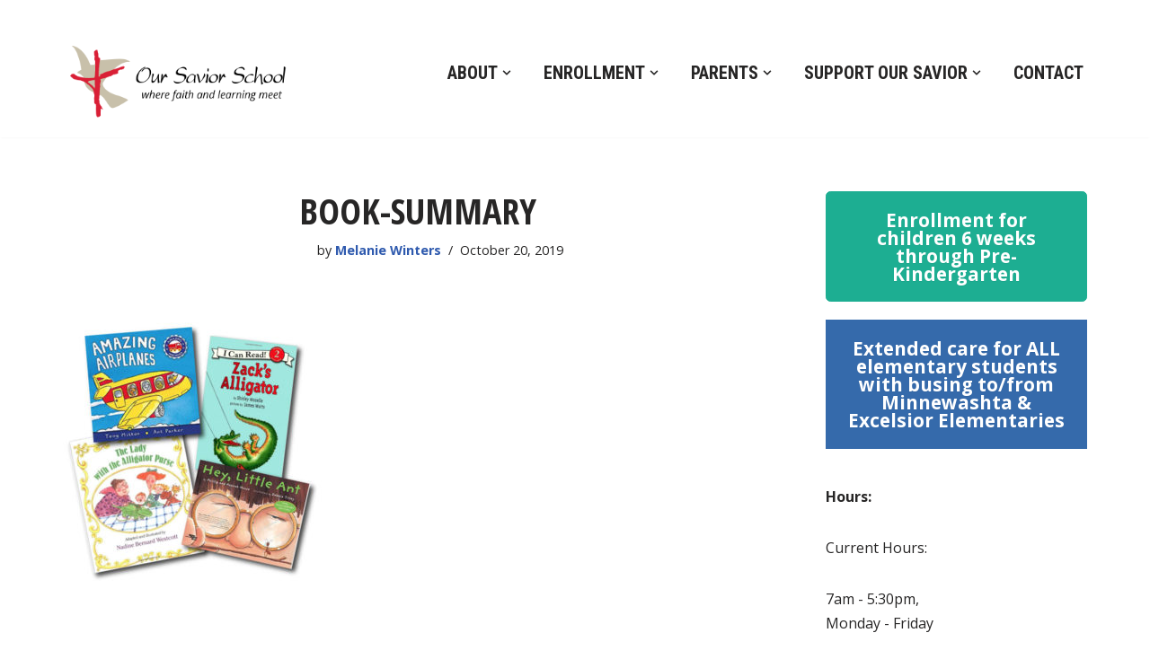

--- FILE ---
content_type: text/html; charset=UTF-8
request_url: https://www.oursaviorschool.org/letter-of-the-week/book-summary/
body_size: 16398
content:
<!DOCTYPE html>
<html lang="en-US" prefix="og: https://ogp.me/ns#">
<head>
<meta charset="UTF-8">
<meta name="viewport" content="width=device-width, initial-scale=1, minimum-scale=1">
<link rel="profile" href="http://gmpg.org/xfn/11">
<!-- Search Engine Optimization by Rank Math - https://rankmath.com/ -->
<title>Book-summary - Our Savior School in Excelsior, MN</title>
<meta name="robots" content="follow, index, max-snippet:-1, max-video-preview:-1, max-image-preview:large"/>
<link rel="canonical" href="https://www.oursaviorschool.org/letter-of-the-week/book-summary/" />
<meta property="og:locale" content="en_US" />
<meta property="og:type" content="article" />
<meta property="og:title" content="Book-summary - Our Savior School in Excelsior, MN" />
<meta property="og:url" content="https://www.oursaviorschool.org/letter-of-the-week/book-summary/" />
<meta property="og:site_name" content="Our Savior School in Excelsior, MN" />
<meta property="article:publisher" content="https://www.facebook.com/GoOSSEagles/" />
<meta property="og:image" content="https://www.oursaviorschool.org/wp-content/uploads/2019/10/Book-summary.jpg" />
<meta property="og:image:secure_url" content="https://www.oursaviorschool.org/wp-content/uploads/2019/10/Book-summary.jpg" />
<meta property="og:image:width" content="600" />
<meta property="og:image:height" content="625" />
<meta property="og:image:alt" content="Book-summary" />
<meta property="og:image:type" content="image/jpeg" />
<meta name="twitter:card" content="summary_large_image" />
<meta name="twitter:title" content="Book-summary - Our Savior School in Excelsior, MN" />
<meta name="twitter:site" content="@oss_mn" />
<meta name="twitter:creator" content="@oss_mn" />
<meta name="twitter:image" content="https://www.oursaviorschool.org/wp-content/uploads/2019/10/Book-summary.jpg" />
<!-- /Rank Math WordPress SEO plugin -->
<link rel='dns-prefetch' href='//fonts.googleapis.com' />
<link rel="alternate" type="application/rss+xml" title="Our Savior School in Excelsior, MN &raquo; Feed" href="https://www.oursaviorschool.org/feed/" />
<link rel="alternate" type="application/rss+xml" title="Our Savior School in Excelsior, MN &raquo; Comments Feed" href="https://www.oursaviorschool.org/comments/feed/" />
<link rel="alternate" type="text/calendar" title="Our Savior School in Excelsior, MN &raquo; iCal Feed" href="https://www.oursaviorschool.org/events/?ical=1" />
<link rel="alternate" type="application/rss+xml" title="Our Savior School in Excelsior, MN &raquo; Book-summary Comments Feed" href="https://www.oursaviorschool.org/letter-of-the-week/book-summary/feed/" />
<script>
window._wpemojiSettings = {"baseUrl":"https:\/\/s.w.org\/images\/core\/emoji\/14.0.0\/72x72\/","ext":".png","svgUrl":"https:\/\/s.w.org\/images\/core\/emoji\/14.0.0\/svg\/","svgExt":".svg","source":{"concatemoji":"https:\/\/www.oursaviorschool.org\/wp-includes\/js\/wp-emoji-release.min.js?ver=6.4.5"}};
/*! This file is auto-generated */
!function(i,n){var o,s,e;function c(e){try{var t={supportTests:e,timestamp:(new Date).valueOf()};sessionStorage.setItem(o,JSON.stringify(t))}catch(e){}}function p(e,t,n){e.clearRect(0,0,e.canvas.width,e.canvas.height),e.fillText(t,0,0);var t=new Uint32Array(e.getImageData(0,0,e.canvas.width,e.canvas.height).data),r=(e.clearRect(0,0,e.canvas.width,e.canvas.height),e.fillText(n,0,0),new Uint32Array(e.getImageData(0,0,e.canvas.width,e.canvas.height).data));return t.every(function(e,t){return e===r[t]})}function u(e,t,n){switch(t){case"flag":return n(e,"\ud83c\udff3\ufe0f\u200d\u26a7\ufe0f","\ud83c\udff3\ufe0f\u200b\u26a7\ufe0f")?!1:!n(e,"\ud83c\uddfa\ud83c\uddf3","\ud83c\uddfa\u200b\ud83c\uddf3")&&!n(e,"\ud83c\udff4\udb40\udc67\udb40\udc62\udb40\udc65\udb40\udc6e\udb40\udc67\udb40\udc7f","\ud83c\udff4\u200b\udb40\udc67\u200b\udb40\udc62\u200b\udb40\udc65\u200b\udb40\udc6e\u200b\udb40\udc67\u200b\udb40\udc7f");case"emoji":return!n(e,"\ud83e\udef1\ud83c\udffb\u200d\ud83e\udef2\ud83c\udfff","\ud83e\udef1\ud83c\udffb\u200b\ud83e\udef2\ud83c\udfff")}return!1}function f(e,t,n){var r="undefined"!=typeof WorkerGlobalScope&&self instanceof WorkerGlobalScope?new OffscreenCanvas(300,150):i.createElement("canvas"),a=r.getContext("2d",{willReadFrequently:!0}),o=(a.textBaseline="top",a.font="600 32px Arial",{});return e.forEach(function(e){o[e]=t(a,e,n)}),o}function t(e){var t=i.createElement("script");t.src=e,t.defer=!0,i.head.appendChild(t)}"undefined"!=typeof Promise&&(o="wpEmojiSettingsSupports",s=["flag","emoji"],n.supports={everything:!0,everythingExceptFlag:!0},e=new Promise(function(e){i.addEventListener("DOMContentLoaded",e,{once:!0})}),new Promise(function(t){var n=function(){try{var e=JSON.parse(sessionStorage.getItem(o));if("object"==typeof e&&"number"==typeof e.timestamp&&(new Date).valueOf()<e.timestamp+604800&&"object"==typeof e.supportTests)return e.supportTests}catch(e){}return null}();if(!n){if("undefined"!=typeof Worker&&"undefined"!=typeof OffscreenCanvas&&"undefined"!=typeof URL&&URL.createObjectURL&&"undefined"!=typeof Blob)try{var e="postMessage("+f.toString()+"("+[JSON.stringify(s),u.toString(),p.toString()].join(",")+"));",r=new Blob([e],{type:"text/javascript"}),a=new Worker(URL.createObjectURL(r),{name:"wpTestEmojiSupports"});return void(a.onmessage=function(e){c(n=e.data),a.terminate(),t(n)})}catch(e){}c(n=f(s,u,p))}t(n)}).then(function(e){for(var t in e)n.supports[t]=e[t],n.supports.everything=n.supports.everything&&n.supports[t],"flag"!==t&&(n.supports.everythingExceptFlag=n.supports.everythingExceptFlag&&n.supports[t]);n.supports.everythingExceptFlag=n.supports.everythingExceptFlag&&!n.supports.flag,n.DOMReady=!1,n.readyCallback=function(){n.DOMReady=!0}}).then(function(){return e}).then(function(){var e;n.supports.everything||(n.readyCallback(),(e=n.source||{}).concatemoji?t(e.concatemoji):e.wpemoji&&e.twemoji&&(t(e.twemoji),t(e.wpemoji)))}))}((window,document),window._wpemojiSettings);
</script>
<link rel='stylesheet' id='twb-open-sans-css' href='https://fonts.googleapis.com/css?family=Open+Sans%3A300%2C400%2C500%2C600%2C700%2C800&#038;display=swap&#038;ver=6.4.5' media='all' />
<link rel='stylesheet' id='twbbwg-global-css' href='//www.oursaviorschool.org/wp-content/cache/wpfc-minified/9iak64c4/i108h.css' media='all' />
<style id='wp-emoji-styles-inline-css'>
img.wp-smiley, img.emoji {
display: inline !important;
border: none !important;
box-shadow: none !important;
height: 1em !important;
width: 1em !important;
margin: 0 0.07em !important;
vertical-align: -0.1em !important;
background: none !important;
padding: 0 !important;
}
</style>
<link rel='stylesheet' id='wp-block-library-css' href='//www.oursaviorschool.org/wp-content/cache/wpfc-minified/2qshy9vw/i108h.css' media='all' />
<style id='classic-theme-styles-inline-css'>
/*! This file is auto-generated */
.wp-block-button__link{color:#fff;background-color:#32373c;border-radius:9999px;box-shadow:none;text-decoration:none;padding:calc(.667em + 2px) calc(1.333em + 2px);font-size:1.125em}.wp-block-file__button{background:#32373c;color:#fff;text-decoration:none}
</style>
<style id='global-styles-inline-css'>
body{--wp--preset--color--black: #000000;--wp--preset--color--cyan-bluish-gray: #abb8c3;--wp--preset--color--white: #ffffff;--wp--preset--color--pale-pink: #f78da7;--wp--preset--color--vivid-red: #cf2e2e;--wp--preset--color--luminous-vivid-orange: #ff6900;--wp--preset--color--luminous-vivid-amber: #fcb900;--wp--preset--color--light-green-cyan: #7bdcb5;--wp--preset--color--vivid-green-cyan: #00d084;--wp--preset--color--pale-cyan-blue: #8ed1fc;--wp--preset--color--vivid-cyan-blue: #0693e3;--wp--preset--color--vivid-purple: #9b51e0;--wp--preset--color--neve-link-color: var(--nv-primary-accent);--wp--preset--color--neve-link-hover-color: var(--nv-secondary-accent);--wp--preset--color--nv-site-bg: var(--nv-site-bg);--wp--preset--color--nv-light-bg: var(--nv-light-bg);--wp--preset--color--nv-dark-bg: var(--nv-dark-bg);--wp--preset--color--neve-text-color: var(--nv-text-color);--wp--preset--color--nv-text-dark-bg: var(--nv-text-dark-bg);--wp--preset--color--nv-c-1: var(--nv-c-1);--wp--preset--color--nv-c-2: var(--nv-c-2);--wp--preset--gradient--vivid-cyan-blue-to-vivid-purple: linear-gradient(135deg,rgba(6,147,227,1) 0%,rgb(155,81,224) 100%);--wp--preset--gradient--light-green-cyan-to-vivid-green-cyan: linear-gradient(135deg,rgb(122,220,180) 0%,rgb(0,208,130) 100%);--wp--preset--gradient--luminous-vivid-amber-to-luminous-vivid-orange: linear-gradient(135deg,rgba(252,185,0,1) 0%,rgba(255,105,0,1) 100%);--wp--preset--gradient--luminous-vivid-orange-to-vivid-red: linear-gradient(135deg,rgba(255,105,0,1) 0%,rgb(207,46,46) 100%);--wp--preset--gradient--very-light-gray-to-cyan-bluish-gray: linear-gradient(135deg,rgb(238,238,238) 0%,rgb(169,184,195) 100%);--wp--preset--gradient--cool-to-warm-spectrum: linear-gradient(135deg,rgb(74,234,220) 0%,rgb(151,120,209) 20%,rgb(207,42,186) 40%,rgb(238,44,130) 60%,rgb(251,105,98) 80%,rgb(254,248,76) 100%);--wp--preset--gradient--blush-light-purple: linear-gradient(135deg,rgb(255,206,236) 0%,rgb(152,150,240) 100%);--wp--preset--gradient--blush-bordeaux: linear-gradient(135deg,rgb(254,205,165) 0%,rgb(254,45,45) 50%,rgb(107,0,62) 100%);--wp--preset--gradient--luminous-dusk: linear-gradient(135deg,rgb(255,203,112) 0%,rgb(199,81,192) 50%,rgb(65,88,208) 100%);--wp--preset--gradient--pale-ocean: linear-gradient(135deg,rgb(255,245,203) 0%,rgb(182,227,212) 50%,rgb(51,167,181) 100%);--wp--preset--gradient--electric-grass: linear-gradient(135deg,rgb(202,248,128) 0%,rgb(113,206,126) 100%);--wp--preset--gradient--midnight: linear-gradient(135deg,rgb(2,3,129) 0%,rgb(40,116,252) 100%);--wp--preset--font-size--small: 13px;--wp--preset--font-size--medium: 20px;--wp--preset--font-size--large: 36px;--wp--preset--font-size--x-large: 42px;--wp--preset--spacing--20: 0.44rem;--wp--preset--spacing--30: 0.67rem;--wp--preset--spacing--40: 1rem;--wp--preset--spacing--50: 1.5rem;--wp--preset--spacing--60: 2.25rem;--wp--preset--spacing--70: 3.38rem;--wp--preset--spacing--80: 5.06rem;--wp--preset--shadow--natural: 6px 6px 9px rgba(0, 0, 0, 0.2);--wp--preset--shadow--deep: 12px 12px 50px rgba(0, 0, 0, 0.4);--wp--preset--shadow--sharp: 6px 6px 0px rgba(0, 0, 0, 0.2);--wp--preset--shadow--outlined: 6px 6px 0px -3px rgba(255, 255, 255, 1), 6px 6px rgba(0, 0, 0, 1);--wp--preset--shadow--crisp: 6px 6px 0px rgba(0, 0, 0, 1);}:where(.is-layout-flex){gap: 0.5em;}:where(.is-layout-grid){gap: 0.5em;}body .is-layout-flow > .alignleft{float: left;margin-inline-start: 0;margin-inline-end: 2em;}body .is-layout-flow > .alignright{float: right;margin-inline-start: 2em;margin-inline-end: 0;}body .is-layout-flow > .aligncenter{margin-left: auto !important;margin-right: auto !important;}body .is-layout-constrained > .alignleft{float: left;margin-inline-start: 0;margin-inline-end: 2em;}body .is-layout-constrained > .alignright{float: right;margin-inline-start: 2em;margin-inline-end: 0;}body .is-layout-constrained > .aligncenter{margin-left: auto !important;margin-right: auto !important;}body .is-layout-constrained > :where(:not(.alignleft):not(.alignright):not(.alignfull)){max-width: var(--wp--style--global--content-size);margin-left: auto !important;margin-right: auto !important;}body .is-layout-constrained > .alignwide{max-width: var(--wp--style--global--wide-size);}body .is-layout-flex{display: flex;}body .is-layout-flex{flex-wrap: wrap;align-items: center;}body .is-layout-flex > *{margin: 0;}body .is-layout-grid{display: grid;}body .is-layout-grid > *{margin: 0;}:where(.wp-block-columns.is-layout-flex){gap: 2em;}:where(.wp-block-columns.is-layout-grid){gap: 2em;}:where(.wp-block-post-template.is-layout-flex){gap: 1.25em;}:where(.wp-block-post-template.is-layout-grid){gap: 1.25em;}.has-black-color{color: var(--wp--preset--color--black) !important;}.has-cyan-bluish-gray-color{color: var(--wp--preset--color--cyan-bluish-gray) !important;}.has-white-color{color: var(--wp--preset--color--white) !important;}.has-pale-pink-color{color: var(--wp--preset--color--pale-pink) !important;}.has-vivid-red-color{color: var(--wp--preset--color--vivid-red) !important;}.has-luminous-vivid-orange-color{color: var(--wp--preset--color--luminous-vivid-orange) !important;}.has-luminous-vivid-amber-color{color: var(--wp--preset--color--luminous-vivid-amber) !important;}.has-light-green-cyan-color{color: var(--wp--preset--color--light-green-cyan) !important;}.has-vivid-green-cyan-color{color: var(--wp--preset--color--vivid-green-cyan) !important;}.has-pale-cyan-blue-color{color: var(--wp--preset--color--pale-cyan-blue) !important;}.has-vivid-cyan-blue-color{color: var(--wp--preset--color--vivid-cyan-blue) !important;}.has-vivid-purple-color{color: var(--wp--preset--color--vivid-purple) !important;}.has-black-background-color{background-color: var(--wp--preset--color--black) !important;}.has-cyan-bluish-gray-background-color{background-color: var(--wp--preset--color--cyan-bluish-gray) !important;}.has-white-background-color{background-color: var(--wp--preset--color--white) !important;}.has-pale-pink-background-color{background-color: var(--wp--preset--color--pale-pink) !important;}.has-vivid-red-background-color{background-color: var(--wp--preset--color--vivid-red) !important;}.has-luminous-vivid-orange-background-color{background-color: var(--wp--preset--color--luminous-vivid-orange) !important;}.has-luminous-vivid-amber-background-color{background-color: var(--wp--preset--color--luminous-vivid-amber) !important;}.has-light-green-cyan-background-color{background-color: var(--wp--preset--color--light-green-cyan) !important;}.has-vivid-green-cyan-background-color{background-color: var(--wp--preset--color--vivid-green-cyan) !important;}.has-pale-cyan-blue-background-color{background-color: var(--wp--preset--color--pale-cyan-blue) !important;}.has-vivid-cyan-blue-background-color{background-color: var(--wp--preset--color--vivid-cyan-blue) !important;}.has-vivid-purple-background-color{background-color: var(--wp--preset--color--vivid-purple) !important;}.has-black-border-color{border-color: var(--wp--preset--color--black) !important;}.has-cyan-bluish-gray-border-color{border-color: var(--wp--preset--color--cyan-bluish-gray) !important;}.has-white-border-color{border-color: var(--wp--preset--color--white) !important;}.has-pale-pink-border-color{border-color: var(--wp--preset--color--pale-pink) !important;}.has-vivid-red-border-color{border-color: var(--wp--preset--color--vivid-red) !important;}.has-luminous-vivid-orange-border-color{border-color: var(--wp--preset--color--luminous-vivid-orange) !important;}.has-luminous-vivid-amber-border-color{border-color: var(--wp--preset--color--luminous-vivid-amber) !important;}.has-light-green-cyan-border-color{border-color: var(--wp--preset--color--light-green-cyan) !important;}.has-vivid-green-cyan-border-color{border-color: var(--wp--preset--color--vivid-green-cyan) !important;}.has-pale-cyan-blue-border-color{border-color: var(--wp--preset--color--pale-cyan-blue) !important;}.has-vivid-cyan-blue-border-color{border-color: var(--wp--preset--color--vivid-cyan-blue) !important;}.has-vivid-purple-border-color{border-color: var(--wp--preset--color--vivid-purple) !important;}.has-vivid-cyan-blue-to-vivid-purple-gradient-background{background: var(--wp--preset--gradient--vivid-cyan-blue-to-vivid-purple) !important;}.has-light-green-cyan-to-vivid-green-cyan-gradient-background{background: var(--wp--preset--gradient--light-green-cyan-to-vivid-green-cyan) !important;}.has-luminous-vivid-amber-to-luminous-vivid-orange-gradient-background{background: var(--wp--preset--gradient--luminous-vivid-amber-to-luminous-vivid-orange) !important;}.has-luminous-vivid-orange-to-vivid-red-gradient-background{background: var(--wp--preset--gradient--luminous-vivid-orange-to-vivid-red) !important;}.has-very-light-gray-to-cyan-bluish-gray-gradient-background{background: var(--wp--preset--gradient--very-light-gray-to-cyan-bluish-gray) !important;}.has-cool-to-warm-spectrum-gradient-background{background: var(--wp--preset--gradient--cool-to-warm-spectrum) !important;}.has-blush-light-purple-gradient-background{background: var(--wp--preset--gradient--blush-light-purple) !important;}.has-blush-bordeaux-gradient-background{background: var(--wp--preset--gradient--blush-bordeaux) !important;}.has-luminous-dusk-gradient-background{background: var(--wp--preset--gradient--luminous-dusk) !important;}.has-pale-ocean-gradient-background{background: var(--wp--preset--gradient--pale-ocean) !important;}.has-electric-grass-gradient-background{background: var(--wp--preset--gradient--electric-grass) !important;}.has-midnight-gradient-background{background: var(--wp--preset--gradient--midnight) !important;}.has-small-font-size{font-size: var(--wp--preset--font-size--small) !important;}.has-medium-font-size{font-size: var(--wp--preset--font-size--medium) !important;}.has-large-font-size{font-size: var(--wp--preset--font-size--large) !important;}.has-x-large-font-size{font-size: var(--wp--preset--font-size--x-large) !important;}
.wp-block-navigation a:where(:not(.wp-element-button)){color: inherit;}
:where(.wp-block-post-template.is-layout-flex){gap: 1.25em;}:where(.wp-block-post-template.is-layout-grid){gap: 1.25em;}
:where(.wp-block-columns.is-layout-flex){gap: 2em;}:where(.wp-block-columns.is-layout-grid){gap: 2em;}
.wp-block-pullquote{font-size: 1.5em;line-height: 1.6;}
</style>
<link rel='stylesheet' id='bwg_fonts-css' href='//www.oursaviorschool.org/wp-content/cache/wpfc-minified/jxfkfsg7/i108h.css' media='all' />
<link rel='stylesheet' id='sumoselect-css' href='//www.oursaviorschool.org/wp-content/cache/wpfc-minified/e8d36b9/i108h.css' media='all' />
<link rel='stylesheet' id='mCustomScrollbar-css' href='//www.oursaviorschool.org/wp-content/cache/wpfc-minified/e3hzzy89/i108h.css' media='all' />
<link rel='stylesheet' id='bwg_googlefonts-css' href='https://fonts.googleapis.com/css?family=Ubuntu&#038;subset=greek,latin,greek-ext,vietnamese,cyrillic-ext,latin-ext,cyrillic' media='all' />
<link rel='stylesheet' id='bwg_frontend-css' href='//www.oursaviorschool.org/wp-content/cache/wpfc-minified/ml8n739y/i108h.css' media='all' />
<link rel='stylesheet' id='sow-button-base-css' href='//www.oursaviorschool.org/wp-content/cache/wpfc-minified/eit8pzgn/i108h.css' media='all' />
<link rel='stylesheet' id='sow-button-flat-6166aeaaea15-css' href='//www.oursaviorschool.org/wp-content/cache/wpfc-minified/8ubu0ix3/i108h.css' media='all' />
<link rel='stylesheet' id='sow-button-flat-2102ecb21ab4-css' href='//www.oursaviorschool.org/wp-content/cache/wpfc-minified/foq06f6x/i108h.css' media='all' />
<link rel='stylesheet' id='sow-image-default-a258e6bfa2d8-css' href='//www.oursaviorschool.org/wp-content/cache/wpfc-minified/1f897lkt/i108h.css' media='all' />
<link rel='stylesheet' id='sow-button-flat-7bc90ec44ac2-css' href='//www.oursaviorschool.org/wp-content/cache/wpfc-minified/1qy57xfv/i108h.css' media='all' />
<link rel='stylesheet' id='sow-button-flat-6a972a40ba44-css' href='//www.oursaviorschool.org/wp-content/cache/wpfc-minified/kllforaj/i108h.css' media='all' />
<link rel='stylesheet' id='neve-style-css' href='//www.oursaviorschool.org/wp-content/cache/wpfc-minified/eg0pajhu/i108h.css' media='all' />
<style id='neve-style-inline-css'>
.is-menu-sidebar .header-menu-sidebar { visibility: visible; }.is-menu-sidebar.menu_sidebar_slide_left .header-menu-sidebar { transform: translate3d(0, 0, 0); left: 0; }.is-menu-sidebar.menu_sidebar_slide_right .header-menu-sidebar { transform: translate3d(0, 0, 0); right: 0; }.is-menu-sidebar.menu_sidebar_pull_right .header-menu-sidebar, .is-menu-sidebar.menu_sidebar_pull_left .header-menu-sidebar { transform: translateX(0); }.is-menu-sidebar.menu_sidebar_dropdown .header-menu-sidebar { height: auto; }.is-menu-sidebar.menu_sidebar_dropdown .header-menu-sidebar-inner { max-height: 400px; padding: 20px 0; }.is-menu-sidebar.menu_sidebar_full_canvas .header-menu-sidebar { opacity: 1; }.header-menu-sidebar .menu-item-nav-search:not(.floating) { pointer-events: none; }.header-menu-sidebar .menu-item-nav-search .is-menu-sidebar { pointer-events: unset; }@media screen and (max-width: 960px) { .builder-item.cr .item--inner { --textalign: center; --justify: center; } }
.nv-meta-list li.meta:not(:last-child):after { content:"/" }.nv-meta-list .no-mobile{
display:none;
}.nv-meta-list li.last::after{
content: ""!important;
}@media (min-width: 769px) {
.nv-meta-list .no-mobile {
display: inline-block;
}
.nv-meta-list li.last:not(:last-child)::after {
content: "/" !important;
}
}
:root{ --container: 748px;--postwidth:100%; --primarybtnbg: var(--nv-primary-accent); --primarybtnhoverbg: var(--nv-primary-accent); --primarybtncolor: #fff; --secondarybtncolor: var(--nv-primary-accent); --primarybtnhovercolor: #fff; --secondarybtnhovercolor: var(--nv-primary-accent);--primarybtnborderradius:3px;--secondarybtnborderradius:3px;--secondarybtnborderwidth:3px;--btnpadding:13px 15px;--primarybtnpadding:13px 15px;--secondarybtnpadding:calc(13px - 3px) calc(15px - 3px); --bodyfontfamily: "Open Sans"; --bodyfontsize: 15px; --bodylineheight: 1.6; --bodyletterspacing: 0px; --bodyfontweight: 400; --headingsfontfamily: "Open Sans Condensed"; --h1fontsize: 1.5em; --h1fontweight: 700; --h1lineheight: 1.2; --h1letterspacing: 0px; --h1texttransform: uppercase; --h2fontsize: 1.3em; --h2fontweight: 700; --h2lineheight: 1.3; --h2letterspacing: 0px; --h2texttransform: uppercase; --h3fontsize: 24px; --h3fontweight: 700; --h3lineheight: 1.4; --h3letterspacing: 0px; --h3texttransform: uppercase; --h4fontsize: 1em; --h4fontweight: 700; --h4lineheight: 1.6; --h4letterspacing: 0px; --h4texttransform: uppercase; --h5fontsize: 16px; --h5fontweight: 700; --h5lineheight: 1.6; --h5letterspacing: 0px; --h5texttransform: uppercase; --h6fontsize: 14px; --h6fontweight: 700; --h6lineheight: 1.6; --h6letterspacing: 0px; --h6texttransform: uppercase;--formfieldborderwidth:2px;--formfieldborderradius:3px; --formfieldbgcolor: var(--nv-site-bg); --formfieldbordercolor: #dddddd; --formfieldcolor: var(--nv-text-color);--formfieldpadding:10px 12px; } .nv-index-posts{ --borderradius:0px; } .has-neve-button-color-color{ color: var(--nv-primary-accent)!important; } .has-neve-button-color-background-color{ background-color: var(--nv-primary-accent)!important; } .single-post-container .alignfull > [class*="__inner-container"], .single-post-container .alignwide > [class*="__inner-container"]{ max-width:718px } .nv-meta-list{ --avatarsize: 20px; } .single .nv-meta-list{ --avatarsize: 20px; } .nv-is-boxed.nv-comments-wrap{ --padding:20px; } .nv-is-boxed.comment-respond{ --padding:20px; } .single:not(.single-product), .page{ --c-vspace:0 0 0 0;; } .global-styled{ --bgcolor: var(--nv-site-bg); } .header-top{ --rowbcolor: var(--nv-light-bg); --color: var(--nv-text-color); --bgcolor: var(--nv-site-bg); } .header-main{ --rowbcolor: var(--nv-light-bg); --color: var(--nv-text-color); --bgcolor: var(--nv-site-bg); } .header-bottom{ --rowbcolor: var(--nv-light-bg); --color: var(--nv-text-color); --bgcolor: var(--nv-site-bg); } .header-menu-sidebar-bg{ --justify: flex-start; --textalign: left;--flexg: 1;--wrapdropdownwidth: auto; --color: var(--nv-text-color); --bgcolor: var(--nv-site-bg); } .header-menu-sidebar{ width: 360px; } .builder-item--logo{ --maxwidth: 120px; --fs: 24px;--padding:10px 0;--margin:0; --textalign: left;--justify: flex-start; } .builder-item--nav-icon,.header-menu-sidebar .close-sidebar-panel .navbar-toggle{ --borderradius:0; } .builder-item--nav-icon{ --label-margin:0 5px 0 0;;--padding:10px 15px;--margin:0; } .builder-item--primary-menu{ --hovercolor: var(--nv-secondary-accent); --hovertextcolor: var(--nv-text-color); --activecolor: var(--nv-primary-accent); --spacing: 20px; --height: 25px;--padding:0;--margin:0; --fontsize: 1em; --lineheight: 1.6em; --letterspacing: 0px; --fontweight: 300; --texttransform: none; --iconsize: 1em; } .hfg-is-group.has-primary-menu .inherit-ff{ --inheritedfw: 300; } .footer-top-inner .row{ grid-template-columns:1fr 1fr 1fr; --valign: flex-start; } .footer-top{ --rowbcolor: var(--nv-light-bg); --color: var(--nv-text-color); --bgcolor: var(--nv-site-bg); } .footer-main-inner .row{ grid-template-columns:1fr 1fr 1fr; --valign: flex-start; } .footer-main{ --rowbcolor: var(--nv-light-bg); --color: var(--nv-text-color); --bgcolor: var(--nv-site-bg); } .footer-bottom-inner .row{ grid-template-columns:1fr 1fr 1fr; --valign: flex-start; } .footer-bottom{ --rowbcolor: var(--nv-light-bg); --color: var(--nv-text-dark-bg); --bgcolor: var(--nv-dark-bg); } .builder-item--footer-one-widgets{ --padding:0;--margin:0; --textalign: left;--justify: flex-start; } .builder-item--footer-two-widgets{ --padding:0;--margin:0; --textalign: left;--justify: flex-start; } .builder-item--footer-three-widgets{ --padding:0;--margin:0; --textalign: left;--justify: flex-start; } @media(min-width: 576px){ :root{ --container: 992px;--postwidth:50%;--btnpadding:13px 15px;--primarybtnpadding:13px 15px;--secondarybtnpadding:calc(13px - 3px) calc(15px - 3px); --bodyfontsize: 16px; --bodylineheight: 1.6; --bodyletterspacing: 0px; --h1fontsize: 1.5em; --h1lineheight: 1.2; --h1letterspacing: 0px; --h2fontsize: 1.3em; --h2lineheight: 1.2; --h2letterspacing: 0px; --h3fontsize: 26px; --h3lineheight: 1.4; --h3letterspacing: 0px; --h4fontsize: 1em; --h4lineheight: 1.5; --h4letterspacing: 0px; --h5fontsize: 18px; --h5lineheight: 1.6; --h5letterspacing: 0px; --h6fontsize: 14px; --h6lineheight: 1.6; --h6letterspacing: 0px; } .single-post-container .alignfull > [class*="__inner-container"], .single-post-container .alignwide > [class*="__inner-container"]{ max-width:962px } .nv-meta-list{ --avatarsize: 20px; } .single .nv-meta-list{ --avatarsize: 20px; } .nv-is-boxed.nv-comments-wrap{ --padding:30px; } .nv-is-boxed.comment-respond{ --padding:30px; } .single:not(.single-product), .page{ --c-vspace:0 0 0 0;; } .header-menu-sidebar-bg{ --justify: flex-start; --textalign: left;--flexg: 1;--wrapdropdownwidth: auto; } .header-menu-sidebar{ width: 360px; } .builder-item--logo{ --maxwidth: 120px; --fs: 24px;--padding:10px 0;--margin:0; --textalign: left;--justify: flex-start; } .builder-item--nav-icon{ --label-margin:0 5px 0 0;;--padding:10px 15px;--margin:0; } .builder-item--primary-menu{ --spacing: 20px; --height: 25px;--padding:0;--margin:0; --fontsize: 1em; --lineheight: 1.6em; --letterspacing: 0px; --iconsize: 1em; } .builder-item--footer-one-widgets{ --padding:0;--margin:0; --textalign: left;--justify: flex-start; } .builder-item--footer-two-widgets{ --padding:0;--margin:0; --textalign: left;--justify: flex-start; } .builder-item--footer-three-widgets{ --padding:0;--margin:0; --textalign: left;--justify: flex-start; } }@media(min-width: 960px){ :root{ --container: 1170px;--postwidth:33.333333333333%;--btnpadding:13px 15px;--primarybtnpadding:13px 15px;--secondarybtnpadding:calc(13px - 3px) calc(15px - 3px); --bodyfontsize: 16px; --bodylineheight: 1.7; --bodyletterspacing: 0px; --h1fontsize: 2.5em; --h1lineheight: 1.1; --h1letterspacing: 0px; --h2fontsize: 2em; --h2lineheight: 1.2; --h2letterspacing: 0px; --h3fontsize: 28px; --h3lineheight: 1.4; --h3letterspacing: 0px; --h4fontsize: 1.25em; --h4lineheight: 1.5; --h4letterspacing: 0px; --h5fontsize: 20px; --h5lineheight: 1.6; --h5letterspacing: 0px; --h6fontsize: 16px; --h6lineheight: 1.6; --h6letterspacing: 0px; } body:not(.single):not(.archive):not(.blog):not(.search):not(.error404) .neve-main > .container .col, body.post-type-archive-course .neve-main > .container .col, body.post-type-archive-llms_membership .neve-main > .container .col{ max-width: 100%; } body:not(.single):not(.archive):not(.blog):not(.search):not(.error404) .nv-sidebar-wrap, body.post-type-archive-course .nv-sidebar-wrap, body.post-type-archive-llms_membership .nv-sidebar-wrap{ max-width: 0%; } .neve-main > .archive-container .nv-index-posts.col{ max-width: 100%; } .neve-main > .archive-container .nv-sidebar-wrap{ max-width: 0%; } .neve-main > .single-post-container .nv-single-post-wrap.col{ max-width: 70%; } .single-post-container .alignfull > [class*="__inner-container"], .single-post-container .alignwide > [class*="__inner-container"]{ max-width:789px } .container-fluid.single-post-container .alignfull > [class*="__inner-container"], .container-fluid.single-post-container .alignwide > [class*="__inner-container"]{ max-width:calc(70% + 15px) } .neve-main > .single-post-container .nv-sidebar-wrap{ max-width: 30%; } .nv-meta-list{ --avatarsize: 20px; } .single .nv-meta-list{ --avatarsize: 20px; } .nv-is-boxed.nv-comments-wrap{ --padding:40px; } .nv-is-boxed.comment-respond{ --padding:40px; } .single:not(.single-product), .page{ --c-vspace:0 0 0 0;; } .header-menu-sidebar-bg{ --justify: flex-start; --textalign: left;--flexg: 1;--wrapdropdownwidth: auto; } .header-menu-sidebar{ width: 360px; } .builder-item--logo{ --maxwidth: 255px; --fs: 24px;--padding:10px 0;--margin:0; --textalign: left;--justify: flex-start; } .builder-item--nav-icon{ --label-margin:0 5px 0 0;;--padding:10px 15px;--margin:0; } .builder-item--primary-menu{ --spacing: 8px; --height: 18px;--padding:0;--margin:0; --fontsize: 0.2em; --lineheight: 1.6em; --letterspacing: 0px; --iconsize: 0.2em; } .builder-item--footer-one-widgets{ --padding:0;--margin:0; --textalign: left;--justify: flex-start; } .builder-item--footer-two-widgets{ --padding:0;--margin:0; --textalign: left;--justify: flex-start; } .builder-item--footer-three-widgets{ --padding:0;--margin:0; --textalign: left;--justify: flex-start; } }:root{--nv-primary-accent:#2f5aae;--nv-secondary-accent:#2f5aae;--nv-site-bg:#ffffff;--nv-light-bg:#f4f5f7;--nv-dark-bg:#121212;--nv-text-color:#272626;--nv-text-dark-bg:#ffffff;--nv-c-1:#9463ae;--nv-c-2:#be574b;--nv-fallback-ff:Arial, Helvetica, sans-serif;}
</style>
<link rel='stylesheet' id='recent-posts-widget-with-thumbnails-public-style-css' href='//www.oursaviorschool.org/wp-content/cache/wpfc-minified/8bklbubh/i108h.css' media='all' />
<link rel='stylesheet' id='tablepress-default-css' href='//www.oursaviorschool.org/wp-content/cache/wpfc-minified/7kflebsp/i108h.css' media='all' />
<link rel='stylesheet' id='tablepress-responsive-tables-css' href='//www.oursaviorschool.org/wp-content/cache/wpfc-minified/1d2tt7j1/i108h.css' media='all' />
<link rel='stylesheet' id='neve-google-font-open-sans-css' href='//fonts.googleapis.com/css?family=Open+Sans%3A400%2C300&#038;display=swap&#038;ver=4.1.3' media='all' />
<link rel='stylesheet' id='neve-google-font-open-sans-condensed-css' href='//fonts.googleapis.com/css?family=Open+Sans+Condensed%3A400%2C700&#038;display=swap&#038;ver=4.1.3' media='all' />
<script src='//www.oursaviorschool.org/wp-content/cache/wpfc-minified/h9etz3w/i108h.js' type="text/javascript"></script>
<!-- <script src="https://www.oursaviorschool.org/wp-includes/js/jquery/jquery.min.js?ver=3.7.1" id="jquery-core-js"></script> -->
<!-- <script src="https://www.oursaviorschool.org/wp-includes/js/jquery/jquery-migrate.min.js?ver=3.4.1" id="jquery-migrate-js"></script> -->
<!-- <script src="https://www.oursaviorschool.org/wp-content/plugins/photo-gallery/booster/assets/js/circle-progress.js?ver=1.2.2" id="twbbwg-circle-js"></script> -->
<script id="twbbwg-global-js-extra">
var twb = {"nonce":"a1b2e11a7d","ajax_url":"https:\/\/www.oursaviorschool.org\/wp-admin\/admin-ajax.php","plugin_url":"https:\/\/www.oursaviorschool.org\/wp-content\/plugins\/photo-gallery\/booster","href":"https:\/\/www.oursaviorschool.org\/wp-admin\/admin.php?page=twbbwg_photo-gallery"};
var twb = {"nonce":"a1b2e11a7d","ajax_url":"https:\/\/www.oursaviorschool.org\/wp-admin\/admin-ajax.php","plugin_url":"https:\/\/www.oursaviorschool.org\/wp-content\/plugins\/photo-gallery\/booster","href":"https:\/\/www.oursaviorschool.org\/wp-admin\/admin.php?page=twbbwg_photo-gallery"};
</script>
<script src='//www.oursaviorschool.org/wp-content/cache/wpfc-minified/ml9vld4d/i108h.js' type="text/javascript"></script>
<!-- <script src="https://www.oursaviorschool.org/wp-content/plugins/photo-gallery/booster/assets/js/global.js?ver=1.0.0" id="twbbwg-global-js"></script> -->
<!-- <script src="https://www.oursaviorschool.org/wp-content/plugins/photo-gallery/js/jquery.sumoselect.min.js?ver=3.4.6" id="sumoselect-js"></script> -->
<!-- <script src="https://www.oursaviorschool.org/wp-content/plugins/photo-gallery/js/tocca.min.js?ver=2.0.9" id="bwg_mobile-js"></script> -->
<!-- <script src="https://www.oursaviorschool.org/wp-content/plugins/photo-gallery/js/jquery.mCustomScrollbar.concat.min.js?ver=3.1.5" id="mCustomScrollbar-js"></script> -->
<!-- <script src="https://www.oursaviorschool.org/wp-content/plugins/photo-gallery/js/jquery.fullscreen.min.js?ver=0.6.0" id="jquery-fullscreen-js"></script> -->
<script id="bwg_frontend-js-extra">
var bwg_objectsL10n = {"bwg_field_required":"field is required.","bwg_mail_validation":"This is not a valid email address.","bwg_search_result":"There are no images matching your search.","bwg_select_tag":"Select Tag","bwg_order_by":"Order By","bwg_search":"Search","bwg_show_ecommerce":"Show Ecommerce","bwg_hide_ecommerce":"Hide Ecommerce","bwg_show_comments":"Show Comments","bwg_hide_comments":"Hide Comments","bwg_restore":"Restore","bwg_maximize":"Maximize","bwg_fullscreen":"Fullscreen","bwg_exit_fullscreen":"Exit Fullscreen","bwg_search_tag":"SEARCH...","bwg_tag_no_match":"No tags found","bwg_all_tags_selected":"All tags selected","bwg_tags_selected":"tags selected","play":"Play","pause":"Pause","is_pro":"","bwg_play":"Play","bwg_pause":"Pause","bwg_hide_info":"Hide info","bwg_show_info":"Show info","bwg_hide_rating":"Hide rating","bwg_show_rating":"Show rating","ok":"Ok","cancel":"Cancel","select_all":"Select all","lazy_load":"0","lazy_loader":"https:\/\/www.oursaviorschool.org\/wp-content\/plugins\/photo-gallery\/images\/ajax_loader.png","front_ajax":"0","bwg_tag_see_all":"see all tags","bwg_tag_see_less":"see less tags"};
</script>
<script src='//www.oursaviorschool.org/wp-content/cache/wpfc-minified/1nmrardi/i108h.js' type="text/javascript"></script>
<!-- <script src="https://www.oursaviorschool.org/wp-content/plugins/photo-gallery/js/scripts.min.js?ver=1.8.35" id="bwg_frontend-js"></script> -->
<link rel="https://api.w.org/" href="https://www.oursaviorschool.org/wp-json/" /><link rel="alternate" type="application/json" href="https://www.oursaviorschool.org/wp-json/wp/v2/media/3603" /><link rel="EditURI" type="application/rsd+xml" title="RSD" href="https://www.oursaviorschool.org/xmlrpc.php?rsd" />
<meta name="generator" content="WordPress 6.4.5" />
<link rel='shortlink' href='https://www.oursaviorschool.org/?p=3603' />
<link rel="alternate" type="application/json+oembed" href="https://www.oursaviorschool.org/wp-json/oembed/1.0/embed?url=https%3A%2F%2Fwww.oursaviorschool.org%2Fletter-of-the-week%2Fbook-summary%2F" />
<link rel="alternate" type="text/xml+oembed" href="https://www.oursaviorschool.org/wp-json/oembed/1.0/embed?url=https%3A%2F%2Fwww.oursaviorschool.org%2Fletter-of-the-week%2Fbook-summary%2F&#038;format=xml" />
<meta name="tec-api-version" content="v1"><meta name="tec-api-origin" content="https://www.oursaviorschool.org"><link rel="alternate" href="https://www.oursaviorschool.org/wp-json/tribe/events/v1/" />
<!-- Meta Pixel Code -->
<script type='text/javascript'>
!function(f,b,e,v,n,t,s){if(f.fbq)return;n=f.fbq=function(){n.callMethod?
n.callMethod.apply(n,arguments):n.queue.push(arguments)};if(!f._fbq)f._fbq=n;
n.push=n;n.loaded=!0;n.version='2.0';n.queue=[];t=b.createElement(e);t.async=!0;
t.src=v;s=b.getElementsByTagName(e)[0];s.parentNode.insertBefore(t,s)}(window,
document,'script','https://connect.facebook.net/en_US/fbevents.js?v=next');
</script>
<!-- End Meta Pixel Code -->
<script type='text/javascript'>
var url = window.location.origin + '?ob=open-bridge';
fbq('set', 'openbridge', '522208415270710', url);
</script>
<script type='text/javascript'>fbq('init', '522208415270710', {}, {
"agent": "wordpress-6.4.5-3.0.16"
})</script><script type='text/javascript'>
fbq('track', 'PageView', []);
</script>
<!-- Meta Pixel Code -->
<noscript>
<img height="1" width="1" style="display:none" alt="fbpx"
src="https://www.facebook.com/tr?id=522208415270710&ev=PageView&noscript=1" />
</noscript>
<!-- End Meta Pixel Code -->
<link rel="icon" href="https://www.oursaviorschool.org/wp-content/uploads/2019/08/Temporary-Icon-75x75.png" sizes="32x32" />
<link rel="icon" href="https://www.oursaviorschool.org/wp-content/uploads/2019/08/Temporary-Icon.png" sizes="192x192" />
<link rel="apple-touch-icon" href="https://www.oursaviorschool.org/wp-content/uploads/2019/08/Temporary-Icon.png" />
<meta name="msapplication-TileImage" content="https://www.oursaviorschool.org/wp-content/uploads/2019/08/Temporary-Icon.png" />
<style id="wp-custom-css">
@import url('https://fonts.googleapis.com/css?family=Roboto+Condensed:700&display=swap');
@import url('https://fonts.googleapis.com/css?family=Homemade+Apple&display=swap');
/* BODY CSS */
.nv-comment-content a, .nv-content-wrap a:not(.button) {
text-decoration: none;
}
.nv-comment-content a, .nv-content-wrap a:not(.button):hover {
text-decoration: underline;
}
.nv-right {
padding-bottom: 50px;
}
.sidebar-button {
margin-bottom: 0px;
margin-top: -20px;
}
a {
font-weight: 700;
}
#sow-button-2 {
margin-top: 20px;
}
#sow-button-4 {
margin-top: 60px;
}
.entry-content {
margin-bottom: 60px;
}
.home .entry-content {
margin-bottom: 0px;
}
.oss-page-title {
color: #356aab;
border-bottom: 3px #356aab solid;
width: 100%;
margin-top: 40px;
margin-left: 15px;
}
.home .oss-page-title {
display: none;
}
h2 {
text-transform: none;
color: #fcaf2e;
}
h3 {
text-transform: none;
color: #356aab;
}
ul{
margin-left: 50px;
margin-bottom: 20px;
}
ul li{
list-style-type: disc;
}
ol {
margin-bottom: 20px;
}
.textwidget ol { counter-reset: item; }
.textwidget ol li { display: block; }
.textwidget ol li:before {
content: counter(item) ". ";
counter-increment: item;
color: #356aab;
font-size: 1.25rem;
font-weight: 700;
}
.wpforms-title {
display: none;
}
table td, table th {
padding: 3px;
}
/* HEADER CSS */
.site-header {
padding-top: 30px;
}
.nav-menu-primary {
font-family: 'Roboto Condensed', sans-serif;
text-transform: uppercase;
font-weight: 700;
font-size: 20px;
}
.row .primary-menu-ul .sub-menu li {
background: #fcaf2e;
border: #fcaf2e;
font-size: 14px;
padding: 7px;
}
.row .primary-menu-ul > li:not(:last-child) {
padding-right: 20px;
}
.site-logo {
margin-right: 0;
padding-right: 0;
}
/* FOOTER */
#site-footer {
font-size: .8rem;
border-top: 1px #000 solid;
margin: -40px;
padding: 20px 40px 60px 40px;
}
#site-footer a {
color: #356aab;
}
#site-footer p {
margin: 10px;;
}
/* HOMEPAGE CSS */
.home .nv-page-title {
display: none;
}
#header-row-slider,
.sow-slider-base {
z-index: 1;
}
#area-buttons {
position: relative;
z-index: 2;
top: -50px;
}
#home-about .widget-title {
color: #1dae92;
border-bottom: 3px #1dae92 solid;
}
#upcoming-events .widget-title {
color: #356aab;
border-bottom: 3px #356aab solid;
}
#upcoming-events ol {
list-style-type: none;
}
#upcoming-events ol { counter-reset: item; }
#upcoming-events ol li { display: block; }
#upcoming-events ol li:before {
display: none;
}
.tribe-event-title {
text-transform: none;
}
#virtual-tour .widget-title {
color: #fcaf2e;
border-bottom: 3px #fcaf2e solid;
}
#oss-highlights .widget-title {
color: #d82233;
border-bottom: 3px #d82233 solid;
}
#oss-highlights .rpwwt-post-title {
font-weight: 700;
font-size: 1.25rem;
}
#bottom-banner-home {
z-index: -1;
margin-top: -250px;
margin-bottom: 0;
}
.oss-bottom {
color: #356aab;
font-size: 4rem;
font-family: 'Open Sans Condensed', sans-serif;
font-weight: 700;
text-transform: uppercase;
}
.oss-bottom-cursive {
color: #356aab;
font-size: 2.25rem;
font-family: 'Homemade Apple', cursive;
}
/* ABOUT SECTION CSS */
.nv-page-title h1 {
color: #356aab;
border-bottom: 3px #356aab solid;
}
.fake-h2 {
text-transform: none;
color: #fcaf2e;
font-size: 2rem;
font-family: 'Open Sans Condensed', sans-serif;
font-weight: 700;
margin: 0;
padding-top: 40px;
}
ul.black-dot {
list-style-type: disc;
margin-left: 50px;
}
.check-dot {
list-style-image: url('https://www.oursaviorschool.org/wp-content/uploads/2019/08/checkmark-2x.png');
margin-left: 50px;
list-style-position: inside;
border: none;
}
#testimonials-widget {
width: 80%;
}
#testimonials-widget .widget-title {
color: #1dae92;
border-bottom: 3px #1dae92 solid;
}
.testimonial-content {
font-style: oblique;
}
.testimonial-name {
margin-top: 20px;
font-weight: 700;
}
.faculty h2 {
margin:0;
}
.faculty h3 {
color: #999999;
margin:0;
}
.yellow-header h3 {
color: #fcaf2e;
font-size: 2rem;
}
.green-header h3 {
color: #1dae92;
font-size: 2rem;
}
.blue-header h3 {
color: #356aab;
font-size: 2rem;
}
.red-header h3 {
color: #d82233;
font-size: 2rem;
}
.sow-accordion-title {
font-weight: 700;
}
.nv-page-title-wrap.nv-big-title .nv-page-title {
border-bottom: none;
}
.nv-sidebar-wrap.nv-right {
border-left: none;
}
/* CURRICULUM SECTION CSS */
.page-id-490 h1,
.page-id-3378 h1,
.page-id-467 h1,
.page-id-3376 h1,
.page-id-3380 h1,
.page-id-3379 h1,
.page-id-486 h1,
.page-id-3396 h1,
.page-id-3983 h1,
.page-id-3377 h1{
color: #1dae92;
border-bottom: 3px #1dae92 solid;
}
.alignleft {
margin-right: 40px;
}
/* ENROLLMENT SECTION CSS */
.page-id-3382 h1,
.page-id-3383 h1,
.page-id-3384 h1,
.page-id-3385 h1,
.page-id-504 h1,
.page-id-3390 h1,
.page-id-3389 h1,
.page-id-3391 h1,
.page-id-3381 h1 {
color: #d82233;
border-bottom: 3px #d82233 solid;
}
.tablepress-table-name-id-1 {
color: #000000;
font-size: 1.5rem;
background: #fcaf2e;
text-align: center;
margin: 0;
padding-top: 10px;
}
.tablepress-table-description-id-1 {
background: #fcaf2e;
text-align: center;
color: #000000;
padding-bottom: 10px;
margin-bottom: 0;
}
.tablepress thead th,
.tablepress tfoot th {
background-color: #fcaf2e;
}
#tablepress-1 {
padding-top: 0;
margin-top: 0;
}
.tablepress-table-name-id-2 {
color: #ffffff;
font-size: 1.5rem;
background: #1dae92;
text-align: center;
margin: 0;
padding-top: 10px;
}
.tablepress-table-description-id-2 {
background: #1dae92;
text-align: center;
color: #ffffff;
padding-bottom: 10px;
}
.tablepress-table-name-id-3 {
color: #000000;
font-size: 1.5rem;
background: #fcaf2e;
text-align: center;
margin: 0;
padding-top: 10px;
}
.tablepress-table-description-id-3 {
background: #fcaf2e;
text-align: center;
color: #000000;
padding-bottom: 10px;
}
.tablepress-table-name-id-4 {
color: #ffffff;
font-size: 1.5rem;
background: #356aab;
text-align: center;
margin: 0;
padding-top: 10px;
}
.tablepress-table-description-id-4 {
background: #356aab;
text-align: center;
color: #ffffff;
padding-bottom: 10px;
}
.tablepress-table-name-id-5 {
color: #ffffff;
font-size: 1.5rem;
background: #d82233;
text-align: center;
margin: 0;
padding-top: 10px;
padding-bottom: 10px;
}
.tablepress-table-name-id-7 {
color: #ffffff;
font-size: 1.5rem;
background: #d82233;
text-align: center;
margin: 0;
padding-top: 10px;
padding-bottom: 10px;
}
.tablepress-table-name-id-6 {
color: #ffffff;
font-size: 1.5rem;
background: #551A8B;
text-align: center;
margin: 0;
padding-top: 10px;
padding-bottom: 10px;
}
.tablepress-table-description-id-6 {
background: #1dae92;
text-align: center;
color: #ffffff;
padding-bottom: 10px;
}
.classroom-header a {
text-transform: none;
color: #fcaf2e;
font-size: 2rem;
font-family: 'Open Sans Condensed', sans-serif;
font-weight: 700;
padding: 0;
margin: 0;
text-align: center;
}
.classroom-header a:hover {
color: #fcaf2e;
}
.classroom-months {
font-size: 1.5rem;
color: #356aab;
font-family: 'Open Sans Condensed', sans-serif;
font-weight: 700;
margin: 0;
margin-top: -25px;
padding: 0;
}
.table-time {
width: 25%;
}
/* SUPPORT OUR SAVIOR SECTION CSS */
.page-id-3395 h1,
.page-id-3393 h1,
.page-id-3394 h1,
.page-id-3392 h1 {
color: #1dae92;
border-bottom: 3px #1dae92 solid;
}
.page-id-529 h2 {
color: #406440;
padding: 0;
padding-top: 20px;
margin: 0;
}
.page-id-529 h3 {
color: #4f3a4e;
padding: 0;
margin: 0;
}
/* START TABLET MEDIA */
@media only screen and (max-width: 900px) {
#header-row-slider h1 {
font-size: 3rem;
line-height: 3.5rem;
width: 100%;
}
#header-row-slider p {
color: #1dae92;
font-size: 2rem;
width: 100%;
}
#site-footer p {
font-size: 1rem;
text-align: center;
color: #000;
}
.oss-bottom {
color: #356aab;
font-size: 3.5rem;
}
.oss-bottom-cursive {
font-size: 2.5rem;
}
#testimonials-widget {
width: 100%;
}
.table-time {
width: 30%;
}
}
/* START PHONE MEDIA */
@media only screen and (max-width: 600px) {
#header-row-slider h1 {
font-size: 2.5rem;
line-height: 3rem;
width: 100%;
}
#header-row-slider p {
color: #1dae92;
font-size: 1.5rem;
width: 100%;
}
.oss-bottom {
color: #356aab;
font-size: 2.5rem;
}
.oss-bottom-cursive {
font-size: 1.5rem;
}
#testimonials-widget {
width: 100%;
}
.table-time {
width: 40%;
}
}		</style>
</head>
<body  class="attachment attachment-template-default single single-attachment postid-3603 attachmentid-3603 attachment-jpeg wp-custom-logo tribe-no-js  nv-blog-grid nv-sidebar-right menu_sidebar_slide_left" id="neve_body"  >
<div class="wrapper">
<header class="header"  >
<a class="neve-skip-link show-on-focus" href="#content" >
Skip to content		</a>
<div id="header-grid"  class="hfg_header site-header">
<nav class="header--row header-main hide-on-mobile hide-on-tablet layout-full-contained nv-navbar header--row"
data-row-id="main" data-show-on="desktop">
<div
class="header--row-inner header-main-inner">
<div class="container">
<div
class="row row--wrapper"
data-section="hfg_header_layout_main" >
<div class="hfg-slot left"><div class="builder-item desktop-left"><div class="item--inner builder-item--logo"
data-section="title_tagline"
data-item-id="logo">
<div class="site-logo">
<a class="brand" href="https://www.oursaviorschool.org/" aria-label="Our Savior School in Excelsior, MN Private Preschool, Kindergarten and Before and After School Care in Excelsior, MN" rel="home"><img width="341" height="116" src="https://www.oursaviorschool.org/wp-content/uploads/2020/06/cropped-logo-horizontal.png" class="neve-site-logo skip-lazy" alt="" data-variant="logo" decoding="async" srcset="https://www.oursaviorschool.org/wp-content/uploads/2020/06/cropped-logo-horizontal.png 341w, https://www.oursaviorschool.org/wp-content/uploads/2020/06/cropped-logo-horizontal-300x102.png 300w" sizes="(max-width: 341px) 100vw, 341px" /></a></div>
</div>
</div></div><div class="hfg-slot right"><div class="builder-item has-nav"><div class="item--inner builder-item--primary-menu has_menu"
data-section="header_menu_primary"
data-item-id="primary-menu">
<div class="nv-nav-wrap">
<div role="navigation" class="nav-menu-primary"
aria-label="Primary Menu">
<ul id="nv-primary-navigation-main" class="primary-menu-ul nav-ul menu-desktop"><li id="menu-item-3469" class="menu-item menu-item-type-custom menu-item-object-custom menu-item-has-children menu-item-3469"><div class="wrap"><a href="#"><span class="menu-item-title-wrap dd-title">About</span></a><div role="button" aria-pressed="false" aria-label="Open Submenu" tabindex="0" class="caret-wrap caret 1" style="margin-left:5px;"><span class="caret"><svg fill="currentColor" aria-label="Dropdown" xmlns="http://www.w3.org/2000/svg" viewBox="0 0 448 512"><path d="M207.029 381.476L12.686 187.132c-9.373-9.373-9.373-24.569 0-33.941l22.667-22.667c9.357-9.357 24.522-9.375 33.901-.04L224 284.505l154.745-154.021c9.379-9.335 24.544-9.317 33.901.04l22.667 22.667c9.373 9.373 9.373 24.569 0 33.941L240.971 381.476c-9.373 9.372-24.569 9.372-33.942 0z"/></svg></span></div></div>
<ul class="sub-menu">
<li id="menu-item-3446" class="menu-item menu-item-type-post_type menu-item-object-page menu-item-3446"><div class="wrap"><a href="https://www.oursaviorschool.org/about/directors-welcome/">Director’s Welcome</a></div></li>
<li id="menu-item-3448" class="menu-item menu-item-type-post_type menu-item-object-page menu-item-3448"><div class="wrap"><a href="https://www.oursaviorschool.org/about/why-choose-us/">Why Choose Us?</a></div></li>
<li id="menu-item-3447" class="menu-item menu-item-type-post_type menu-item-object-page menu-item-3447"><div class="wrap"><a href="https://www.oursaviorschool.org/about/at-a-glance/">At A Glance</a></div></li>
<li id="menu-item-3444" class="menu-item menu-item-type-post_type menu-item-object-page menu-item-3444"><div class="wrap"><a href="https://www.oursaviorschool.org/about/faith-mission-and-values/">Faith, Mission and Values</a></div></li>
<li id="menu-item-3449" class="menu-item menu-item-type-custom menu-item-object-custom menu-item-3449"><div class="wrap"><a href="https://www.oursaviorschool.org/wp-content/uploads/2024/07/2022-23-OSS-Welcome-Bookg.pdf">Welcome Book</a></div></li>
<li id="menu-item-3445" class="menu-item menu-item-type-post_type menu-item-object-page menu-item-3445"><div class="wrap"><a href="https://www.oursaviorschool.org/about/faculty-staff/">Faculty &#038; Staff</a></div></li>
<li id="menu-item-3450" class="menu-item menu-item-type-post_type menu-item-object-page menu-item-3450"><div class="wrap"><a href="https://www.oursaviorschool.org/about/education-committee/">Education Committee</a></div></li>
<li id="menu-item-3451" class="menu-item menu-item-type-post_type menu-item-object-page menu-item-3451"><div class="wrap"><a href="https://www.oursaviorschool.org/about/frequently-asked-questions/">Frequently Asked Questions</a></div></li>
<li id="menu-item-4474" class="menu-item menu-item-type-post_type menu-item-object-page menu-item-4474"><div class="wrap"><a href="https://www.oursaviorschool.org/about/employmentopportunities/">Employment</a></div></li>
<li id="menu-item-3470" class="menu-item menu-item-type-custom menu-item-object-custom menu-item-has-children menu-item-3470"><div class="wrap"><a href="#"><span class="menu-item-title-wrap dd-title">Curriculum</span></a><div role="button" aria-pressed="false" aria-label="Open Submenu" tabindex="0" class="caret-wrap caret 11" style="margin-left:5px;"><span class="caret"><svg fill="currentColor" aria-label="Dropdown" xmlns="http://www.w3.org/2000/svg" viewBox="0 0 448 512"><path d="M207.029 381.476L12.686 187.132c-9.373-9.373-9.373-24.569 0-33.941l22.667-22.667c9.357-9.357 24.522-9.375 33.901-.04L224 284.505l154.745-154.021c9.379-9.335 24.544-9.317 33.901.04l22.667 22.667c9.373 9.373 9.373 24.569 0 33.941L240.971 381.476c-9.373 9.372-24.569 9.372-33.942 0z"/></svg></span></div></div>
<ul class="sub-menu">
<li id="menu-item-3455" class="menu-item menu-item-type-post_type menu-item-object-page menu-item-3455"><div class="wrap"><a href="https://www.oursaviorschool.org/curriculum/worship-service/">Worship &#038; Service</a></div></li>
<li id="menu-item-3453" class="menu-item menu-item-type-post_type menu-item-object-page menu-item-3453"><div class="wrap"><a href="https://www.oursaviorschool.org/curriculum/core-curriculum/">Core Curriculum</a></div></li>
<li id="menu-item-3461" class="menu-item menu-item-type-post_type menu-item-object-page menu-item-3461"><div class="wrap"><a href="https://www.oursaviorschool.org/curriculum/art/">Art</a></div></li>
<li id="menu-item-3457" class="menu-item menu-item-type-post_type menu-item-object-page menu-item-3457"><div class="wrap"><a href="https://www.oursaviorschool.org/curriculum/music/">Music</a></div></li>
<li id="menu-item-3456" class="menu-item menu-item-type-post_type menu-item-object-page menu-item-3456"><div class="wrap"><a href="https://www.oursaviorschool.org/curriculum/physical-education/">Physical Education</a></div></li>
<li id="menu-item-3458" class="menu-item menu-item-type-post_type menu-item-object-page menu-item-3458"><div class="wrap"><a href="https://www.oursaviorschool.org/curriculum/library/">Library</a></div></li>
<li id="menu-item-3454" class="menu-item menu-item-type-post_type menu-item-object-page menu-item-3454"><div class="wrap"><a href="https://www.oursaviorschool.org/curriculum/all-the-extras/">All the Extras</a></div></li>
</ul>
</li>
</ul>
</li>
<li id="menu-item-3471" class="menu-item menu-item-type-custom menu-item-object-custom menu-item-has-children menu-item-3471"><div class="wrap"><a href="#"><span class="menu-item-title-wrap dd-title">Enrollment</span></a><div role="button" aria-pressed="false" aria-label="Open Submenu" tabindex="0" class="caret-wrap caret 19" style="margin-left:5px;"><span class="caret"><svg fill="currentColor" aria-label="Dropdown" xmlns="http://www.w3.org/2000/svg" viewBox="0 0 448 512"><path d="M207.029 381.476L12.686 187.132c-9.373-9.373-9.373-24.569 0-33.941l22.667-22.667c9.357-9.357 24.522-9.375 33.901-.04L224 284.505l154.745-154.021c9.379-9.335 24.544-9.317 33.901.04l22.667 22.667c9.373 9.373 9.373 24.569 0 33.941L240.971 381.476c-9.373 9.372-24.569 9.372-33.942 0z"/></svg></span></div></div>
<ul class="sub-menu">
<li id="menu-item-3464" class="menu-item menu-item-type-post_type menu-item-object-page menu-item-3464"><div class="wrap"><a href="https://www.oursaviorschool.org/enrollment/enrollment-process/">Enrollment Process</a></div></li>
<li id="menu-item-3468" class="menu-item menu-item-type-post_type menu-item-object-page menu-item-3468"><div class="wrap"><a href="https://www.oursaviorschool.org/enrollment/tuition-financial-aid/">Tuition &#038; Financial Aid 2025 – 2026</a></div></li>
<li id="menu-item-3463" class="menu-item menu-item-type-post_type menu-item-object-page menu-item-3463"><div class="wrap"><a href="https://www.oursaviorschool.org/enrollment/early-childhood-center-preschool/">Early Childhood Center &#038; Preschool</a></div></li>
<li id="menu-item-3466" class="menu-item menu-item-type-post_type menu-item-object-page menu-item-3466"><div class="wrap"><a href="https://www.oursaviorschool.org/enrollment/kindergarten/">Kick Start Kindergarten</a></div></li>
<li id="menu-item-3465" class="menu-item menu-item-type-post_type menu-item-object-page menu-item-3465"><div class="wrap"><a href="https://www.oursaviorschool.org/enrollment/extended-care/">Extended Care (K – 5TH Grade)</a></div></li>
<li id="menu-item-3467" class="menu-item menu-item-type-post_type menu-item-object-page menu-item-3467"><div class="wrap"><a href="https://www.oursaviorschool.org/enrollment/summer-programs/">Summer Programs</a></div></li>
</ul>
</li>
<li id="menu-item-3472" class="menu-item menu-item-type-custom menu-item-object-custom menu-item-has-children menu-item-3472"><div class="wrap"><a href="#"><span class="menu-item-title-wrap dd-title">Parents</span></a><div role="button" aria-pressed="false" aria-label="Open Submenu" tabindex="0" class="caret-wrap caret 26" style="margin-left:5px;"><span class="caret"><svg fill="currentColor" aria-label="Dropdown" xmlns="http://www.w3.org/2000/svg" viewBox="0 0 448 512"><path d="M207.029 381.476L12.686 187.132c-9.373-9.373-9.373-24.569 0-33.941l22.667-22.667c9.357-9.357 24.522-9.375 33.901-.04L224 284.505l154.745-154.021c9.379-9.335 24.544-9.317 33.901.04l22.667 22.667c9.373 9.373 9.373 24.569 0 33.941L240.971 381.476c-9.373 9.372-24.569 9.372-33.942 0z"/></svg></span></div></div>
<ul class="sub-menu">
<li id="menu-item-3474" class="menu-item menu-item-type-custom menu-item-object-custom menu-item-3474"><div class="wrap"><a href="https://www.oursaviorschool.org/wp-content/uploads/2025/07/Final-2025-2026-Early-Childhood-Center_EC.pdf">2025-2026 Calendar</a></div></li>
<li id="menu-item-3475" class="menu-item menu-item-type-custom menu-item-object-custom menu-item-3475"><div class="wrap"><a href="https://www.oursaviorschool.org/wp-content/uploads/2025/04/May-2025.pdf">Monthly Newsletter</a></div></li>
<li id="menu-item-3477" class="menu-item menu-item-type-custom menu-item-object-custom menu-item-3477"><div class="wrap"><a href="https://www.oursaviorschool.org/wp-content/uploads/2024/09/2024-2025-FULL-Policy-and-Parent-Handbook.pdf">Policy and Parent Handbook</a></div></li>
<li id="menu-item-3478" class="menu-item menu-item-type-custom menu-item-object-custom menu-item-3478"><div class="wrap"><a href="https://www.oursaviorschool.org/wp-content/uploads/2025/07/2025-26-OSS-Welcome-Book.pdf">Welcome Book</a></div></li>
<li id="menu-item-3999" class="menu-item menu-item-type-post_type menu-item-object-page menu-item-3999"><div class="wrap"><a href="https://www.oursaviorschool.org/parents/early-childhood-screening/">Early Childhood Screening</a></div></li>
</ul>
</li>
<li id="menu-item-3479" class="menu-item menu-item-type-custom menu-item-object-custom menu-item-has-children menu-item-3479"><div class="wrap"><a href="#"><span class="menu-item-title-wrap dd-title">Support Our Savior</span></a><div role="button" aria-pressed="false" aria-label="Open Submenu" tabindex="0" class="caret-wrap caret 32" style="margin-left:5px;"><span class="caret"><svg fill="currentColor" aria-label="Dropdown" xmlns="http://www.w3.org/2000/svg" viewBox="0 0 448 512"><path d="M207.029 381.476L12.686 187.132c-9.373-9.373-9.373-24.569 0-33.941l22.667-22.667c9.357-9.357 24.522-9.375 33.901-.04L224 284.505l154.745-154.021c9.379-9.335 24.544-9.317 33.901.04l22.667 22.667c9.373 9.373 9.373 24.569 0 33.941L240.971 381.476c-9.373 9.372-24.569 9.372-33.942 0z"/></svg></span></div></div>
<ul class="sub-menu">
<li id="menu-item-3483" class="menu-item menu-item-type-post_type menu-item-object-page menu-item-3483"><div class="wrap"><a href="https://www.oursaviorschool.org/support-our-savior/our-savior-school-scrip-program/">Our Savior School RAISE RIGHT Program</a></div></li>
<li id="menu-item-3482" class="menu-item menu-item-type-post_type menu-item-object-page menu-item-3482"><div class="wrap"><a href="https://www.oursaviorschool.org/support-our-savior/our-savior-school-endowment-fund/">Our Savior School Endowment Fund</a></div></li>
<li id="menu-item-3480" class="menu-item menu-item-type-post_type menu-item-object-page menu-item-3480"><div class="wrap"><a href="https://www.oursaviorschool.org/support-our-savior/fall-fund-fest/">Our savior gala March 15,2025</a></div></li>
</ul>
</li>
<li id="menu-item-3484" class="menu-item menu-item-type-post_type menu-item-object-page menu-item-3484"><div class="wrap"><a href="https://www.oursaviorschool.org/contact/">Contact</a></div></li>
</ul>	</div>
</div>
</div>
</div></div>							</div>
</div>
</div>
</nav>
<nav class="header--row header-main hide-on-desktop layout-full-contained nv-navbar header--row"
data-row-id="main" data-show-on="mobile">
<div
class="header--row-inner header-main-inner">
<div class="container">
<div
class="row row--wrapper"
data-section="hfg_header_layout_main" >
<div class="hfg-slot left"><div class="builder-item tablet-left mobile-left"><div class="item--inner builder-item--logo"
data-section="title_tagline"
data-item-id="logo">
<div class="site-logo">
<a class="brand" href="https://www.oursaviorschool.org/" aria-label="Our Savior School in Excelsior, MN Private Preschool, Kindergarten and Before and After School Care in Excelsior, MN" rel="home"><img width="341" height="116" src="https://www.oursaviorschool.org/wp-content/uploads/2020/06/cropped-logo-horizontal.png" class="neve-site-logo skip-lazy" alt="" data-variant="logo" decoding="async" srcset="https://www.oursaviorschool.org/wp-content/uploads/2020/06/cropped-logo-horizontal.png 341w, https://www.oursaviorschool.org/wp-content/uploads/2020/06/cropped-logo-horizontal-300x102.png 300w" sizes="(max-width: 341px) 100vw, 341px" /></a></div>
</div>
</div></div><div class="hfg-slot right"><div class="builder-item tablet-left mobile-left"><div class="item--inner builder-item--nav-icon"
data-section="header_menu_icon"
data-item-id="nav-icon">
<div class="menu-mobile-toggle item-button navbar-toggle-wrapper">
<button type="button" class=" navbar-toggle"
value="Navigation Menu"
aria-label="Navigation Menu "
aria-expanded="false" onclick="if('undefined' !== typeof toggleAriaClick ) { toggleAriaClick() }">
<span class="bars">
<span class="icon-bar"></span>
<span class="icon-bar"></span>
<span class="icon-bar"></span>
</span>
<span class="screen-reader-text">Navigation Menu</span>
</button>
</div> <!--.navbar-toggle-wrapper-->
</div>
</div></div>							</div>
</div>
</div>
</nav>
<div
id="header-menu-sidebar" class="header-menu-sidebar tcb menu-sidebar-panel slide_left hfg-pe"
data-row-id="sidebar">
<div id="header-menu-sidebar-bg" class="header-menu-sidebar-bg">
<div class="close-sidebar-panel navbar-toggle-wrapper">
<button type="button" class="hamburger is-active  navbar-toggle active" 					value="Navigation Menu"
aria-label="Navigation Menu "
aria-expanded="false" onclick="if('undefined' !== typeof toggleAriaClick ) { toggleAriaClick() }">
<span class="bars">
<span class="icon-bar"></span>
<span class="icon-bar"></span>
<span class="icon-bar"></span>
</span>
<span class="screen-reader-text">
Navigation Menu					</span>
</button>
</div>
<div id="header-menu-sidebar-inner" class="header-menu-sidebar-inner tcb ">
<div class="builder-item has-nav"><div class="item--inner builder-item--primary-menu has_menu"
data-section="header_menu_primary"
data-item-id="primary-menu">
<div class="nv-nav-wrap">
<div role="navigation" class="nav-menu-primary"
aria-label="Primary Menu">
<ul id="nv-primary-navigation-sidebar" class="primary-menu-ul nav-ul menu-mobile"><li class="menu-item menu-item-type-custom menu-item-object-custom menu-item-has-children menu-item-3469"><div class="wrap"><a href="#"><span class="menu-item-title-wrap dd-title">About</span></a><button tabindex="0" type="button" class="caret-wrap navbar-toggle 1 " style="margin-left:5px;"  aria-label="Toggle <span>About</span>"><span class="caret"><svg fill="currentColor" aria-label="Dropdown" xmlns="http://www.w3.org/2000/svg" viewBox="0 0 448 512"><path d="M207.029 381.476L12.686 187.132c-9.373-9.373-9.373-24.569 0-33.941l22.667-22.667c9.357-9.357 24.522-9.375 33.901-.04L224 284.505l154.745-154.021c9.379-9.335 24.544-9.317 33.901.04l22.667 22.667c9.373 9.373 9.373 24.569 0 33.941L240.971 381.476c-9.373 9.372-24.569 9.372-33.942 0z"/></svg></span></button></div>
<ul class="sub-menu">
<li class="menu-item menu-item-type-post_type menu-item-object-page menu-item-3446"><div class="wrap"><a href="https://www.oursaviorschool.org/about/directors-welcome/">Director’s Welcome</a></div></li>
<li class="menu-item menu-item-type-post_type menu-item-object-page menu-item-3448"><div class="wrap"><a href="https://www.oursaviorschool.org/about/why-choose-us/">Why Choose Us?</a></div></li>
<li class="menu-item menu-item-type-post_type menu-item-object-page menu-item-3447"><div class="wrap"><a href="https://www.oursaviorschool.org/about/at-a-glance/">At A Glance</a></div></li>
<li class="menu-item menu-item-type-post_type menu-item-object-page menu-item-3444"><div class="wrap"><a href="https://www.oursaviorschool.org/about/faith-mission-and-values/">Faith, Mission and Values</a></div></li>
<li class="menu-item menu-item-type-custom menu-item-object-custom menu-item-3449"><div class="wrap"><a href="https://www.oursaviorschool.org/wp-content/uploads/2024/07/2022-23-OSS-Welcome-Bookg.pdf">Welcome Book</a></div></li>
<li class="menu-item menu-item-type-post_type menu-item-object-page menu-item-3445"><div class="wrap"><a href="https://www.oursaviorschool.org/about/faculty-staff/">Faculty &#038; Staff</a></div></li>
<li class="menu-item menu-item-type-post_type menu-item-object-page menu-item-3450"><div class="wrap"><a href="https://www.oursaviorschool.org/about/education-committee/">Education Committee</a></div></li>
<li class="menu-item menu-item-type-post_type menu-item-object-page menu-item-3451"><div class="wrap"><a href="https://www.oursaviorschool.org/about/frequently-asked-questions/">Frequently Asked Questions</a></div></li>
<li class="menu-item menu-item-type-post_type menu-item-object-page menu-item-4474"><div class="wrap"><a href="https://www.oursaviorschool.org/about/employmentopportunities/">Employment</a></div></li>
<li class="menu-item menu-item-type-custom menu-item-object-custom menu-item-has-children menu-item-3470"><div class="wrap"><a href="#"><span class="menu-item-title-wrap dd-title">Curriculum</span></a><button tabindex="0" type="button" class="caret-wrap navbar-toggle 11 " style="margin-left:5px;"  aria-label="Toggle <span>Curriculum</span>"><span class="caret"><svg fill="currentColor" aria-label="Dropdown" xmlns="http://www.w3.org/2000/svg" viewBox="0 0 448 512"><path d="M207.029 381.476L12.686 187.132c-9.373-9.373-9.373-24.569 0-33.941l22.667-22.667c9.357-9.357 24.522-9.375 33.901-.04L224 284.505l154.745-154.021c9.379-9.335 24.544-9.317 33.901.04l22.667 22.667c9.373 9.373 9.373 24.569 0 33.941L240.971 381.476c-9.373 9.372-24.569 9.372-33.942 0z"/></svg></span></button></div>
<ul class="sub-menu">
<li class="menu-item menu-item-type-post_type menu-item-object-page menu-item-3455"><div class="wrap"><a href="https://www.oursaviorschool.org/curriculum/worship-service/">Worship &#038; Service</a></div></li>
<li class="menu-item menu-item-type-post_type menu-item-object-page menu-item-3453"><div class="wrap"><a href="https://www.oursaviorschool.org/curriculum/core-curriculum/">Core Curriculum</a></div></li>
<li class="menu-item menu-item-type-post_type menu-item-object-page menu-item-3461"><div class="wrap"><a href="https://www.oursaviorschool.org/curriculum/art/">Art</a></div></li>
<li class="menu-item menu-item-type-post_type menu-item-object-page menu-item-3457"><div class="wrap"><a href="https://www.oursaviorschool.org/curriculum/music/">Music</a></div></li>
<li class="menu-item menu-item-type-post_type menu-item-object-page menu-item-3456"><div class="wrap"><a href="https://www.oursaviorschool.org/curriculum/physical-education/">Physical Education</a></div></li>
<li class="menu-item menu-item-type-post_type menu-item-object-page menu-item-3458"><div class="wrap"><a href="https://www.oursaviorschool.org/curriculum/library/">Library</a></div></li>
<li class="menu-item menu-item-type-post_type menu-item-object-page menu-item-3454"><div class="wrap"><a href="https://www.oursaviorschool.org/curriculum/all-the-extras/">All the Extras</a></div></li>
</ul>
</li>
</ul>
</li>
<li class="menu-item menu-item-type-custom menu-item-object-custom menu-item-has-children menu-item-3471"><div class="wrap"><a href="#"><span class="menu-item-title-wrap dd-title">Enrollment</span></a><button tabindex="0" type="button" class="caret-wrap navbar-toggle 19 " style="margin-left:5px;"  aria-label="Toggle <span>Enrollment</span>"><span class="caret"><svg fill="currentColor" aria-label="Dropdown" xmlns="http://www.w3.org/2000/svg" viewBox="0 0 448 512"><path d="M207.029 381.476L12.686 187.132c-9.373-9.373-9.373-24.569 0-33.941l22.667-22.667c9.357-9.357 24.522-9.375 33.901-.04L224 284.505l154.745-154.021c9.379-9.335 24.544-9.317 33.901.04l22.667 22.667c9.373 9.373 9.373 24.569 0 33.941L240.971 381.476c-9.373 9.372-24.569 9.372-33.942 0z"/></svg></span></button></div>
<ul class="sub-menu">
<li class="menu-item menu-item-type-post_type menu-item-object-page menu-item-3464"><div class="wrap"><a href="https://www.oursaviorschool.org/enrollment/enrollment-process/">Enrollment Process</a></div></li>
<li class="menu-item menu-item-type-post_type menu-item-object-page menu-item-3468"><div class="wrap"><a href="https://www.oursaviorschool.org/enrollment/tuition-financial-aid/">Tuition &#038; Financial Aid 2025 – 2026</a></div></li>
<li class="menu-item menu-item-type-post_type menu-item-object-page menu-item-3463"><div class="wrap"><a href="https://www.oursaviorschool.org/enrollment/early-childhood-center-preschool/">Early Childhood Center &#038; Preschool</a></div></li>
<li class="menu-item menu-item-type-post_type menu-item-object-page menu-item-3466"><div class="wrap"><a href="https://www.oursaviorschool.org/enrollment/kindergarten/">Kick Start Kindergarten</a></div></li>
<li class="menu-item menu-item-type-post_type menu-item-object-page menu-item-3465"><div class="wrap"><a href="https://www.oursaviorschool.org/enrollment/extended-care/">Extended Care (K – 5TH Grade)</a></div></li>
<li class="menu-item menu-item-type-post_type menu-item-object-page menu-item-3467"><div class="wrap"><a href="https://www.oursaviorschool.org/enrollment/summer-programs/">Summer Programs</a></div></li>
</ul>
</li>
<li class="menu-item menu-item-type-custom menu-item-object-custom menu-item-has-children menu-item-3472"><div class="wrap"><a href="#"><span class="menu-item-title-wrap dd-title">Parents</span></a><button tabindex="0" type="button" class="caret-wrap navbar-toggle 26 " style="margin-left:5px;"  aria-label="Toggle <span>Parents</span>"><span class="caret"><svg fill="currentColor" aria-label="Dropdown" xmlns="http://www.w3.org/2000/svg" viewBox="0 0 448 512"><path d="M207.029 381.476L12.686 187.132c-9.373-9.373-9.373-24.569 0-33.941l22.667-22.667c9.357-9.357 24.522-9.375 33.901-.04L224 284.505l154.745-154.021c9.379-9.335 24.544-9.317 33.901.04l22.667 22.667c9.373 9.373 9.373 24.569 0 33.941L240.971 381.476c-9.373 9.372-24.569 9.372-33.942 0z"/></svg></span></button></div>
<ul class="sub-menu">
<li class="menu-item menu-item-type-custom menu-item-object-custom menu-item-3474"><div class="wrap"><a href="https://www.oursaviorschool.org/wp-content/uploads/2025/07/Final-2025-2026-Early-Childhood-Center_EC.pdf">2025-2026 Calendar</a></div></li>
<li class="menu-item menu-item-type-custom menu-item-object-custom menu-item-3475"><div class="wrap"><a href="https://www.oursaviorschool.org/wp-content/uploads/2025/04/May-2025.pdf">Monthly Newsletter</a></div></li>
<li class="menu-item menu-item-type-custom menu-item-object-custom menu-item-3477"><div class="wrap"><a href="https://www.oursaviorschool.org/wp-content/uploads/2024/09/2024-2025-FULL-Policy-and-Parent-Handbook.pdf">Policy and Parent Handbook</a></div></li>
<li class="menu-item menu-item-type-custom menu-item-object-custom menu-item-3478"><div class="wrap"><a href="https://www.oursaviorschool.org/wp-content/uploads/2025/07/2025-26-OSS-Welcome-Book.pdf">Welcome Book</a></div></li>
<li class="menu-item menu-item-type-post_type menu-item-object-page menu-item-3999"><div class="wrap"><a href="https://www.oursaviorschool.org/parents/early-childhood-screening/">Early Childhood Screening</a></div></li>
</ul>
</li>
<li class="menu-item menu-item-type-custom menu-item-object-custom menu-item-has-children menu-item-3479"><div class="wrap"><a href="#"><span class="menu-item-title-wrap dd-title">Support Our Savior</span></a><button tabindex="0" type="button" class="caret-wrap navbar-toggle 32 " style="margin-left:5px;"  aria-label="Toggle <span>Support Our Savior</span>"><span class="caret"><svg fill="currentColor" aria-label="Dropdown" xmlns="http://www.w3.org/2000/svg" viewBox="0 0 448 512"><path d="M207.029 381.476L12.686 187.132c-9.373-9.373-9.373-24.569 0-33.941l22.667-22.667c9.357-9.357 24.522-9.375 33.901-.04L224 284.505l154.745-154.021c9.379-9.335 24.544-9.317 33.901.04l22.667 22.667c9.373 9.373 9.373 24.569 0 33.941L240.971 381.476c-9.373 9.372-24.569 9.372-33.942 0z"/></svg></span></button></div>
<ul class="sub-menu">
<li class="menu-item menu-item-type-post_type menu-item-object-page menu-item-3483"><div class="wrap"><a href="https://www.oursaviorschool.org/support-our-savior/our-savior-school-scrip-program/">Our Savior School RAISE RIGHT Program</a></div></li>
<li class="menu-item menu-item-type-post_type menu-item-object-page menu-item-3482"><div class="wrap"><a href="https://www.oursaviorschool.org/support-our-savior/our-savior-school-endowment-fund/">Our Savior School Endowment Fund</a></div></li>
<li class="menu-item menu-item-type-post_type menu-item-object-page menu-item-3480"><div class="wrap"><a href="https://www.oursaviorschool.org/support-our-savior/fall-fund-fest/">Our savior gala March 15,2025</a></div></li>
</ul>
</li>
<li class="menu-item menu-item-type-post_type menu-item-object-page menu-item-3484"><div class="wrap"><a href="https://www.oursaviorschool.org/contact/">Contact</a></div></li>
</ul>	</div>
</div>
</div>
</div>					</div>
</div>
</div>
<div class="header-menu-sidebar-overlay hfg-ov hfg-pe" onclick="if('undefined' !== typeof toggleAriaClick ) { toggleAriaClick() }"></div>
</div>
</header>
<style>.nav-ul li:focus-within .wrap.active + .sub-menu { opacity: 1; visibility: visible; }.nav-ul li.neve-mega-menu:focus-within .wrap.active + .sub-menu { display: grid; }.nav-ul li > .wrap { display: flex; align-items: center; position: relative; padding: 0 4px; }.nav-ul:not(.menu-mobile):not(.neve-mega-menu) > li > .wrap > a { padding-top: 1px }</style><style>.header-menu-sidebar .nav-ul li .wrap { padding: 0 4px; }.header-menu-sidebar .nav-ul li .wrap a { flex-grow: 1; display: flex; }.header-menu-sidebar .nav-ul li .wrap a .dd-title { width: var(--wrapdropdownwidth); }.header-menu-sidebar .nav-ul li .wrap button { border: 0; z-index: 1; background: 0; }.header-menu-sidebar .nav-ul li:not([class*=block]):not(.menu-item-has-children) > .wrap > a { padding-right: calc(1em + (18px*2)); text-wrap: wrap; white-space: normal;}.header-menu-sidebar .nav-ul li.menu-item-has-children:not([class*=block]) > .wrap > a { margin-right: calc(-1em - (18px*2)); padding-right: 46px;}</style>
<main id="content" class="neve-main">
<div class="container single-post-container">
<div class="row">
<article id="post-3603"
class="nv-single-post-wrap col post-3603 attachment type-attachment status-inherit hentry">
<div class="entry-header" ><div class="nv-title-meta-wrap"><small class="neve-breadcrumbs-wrapper"></small><h1 class="title entry-title">Book-summary</h1><ul class="nv-meta-list"><li  class="meta author vcard "><span class="author-name fn">by <a href="https://www.oursaviorschool.org/author/melanie/" title="Posts by Melanie Winters" rel="author">Melanie Winters</a></span></li><li class="meta date posted-on "><time class="entry-date published" datetime="2019-10-20T15:09:07-05:00" content="2019-10-20">October 20, 2019</time></li></ul></div></div><div class="nv-content-wrap entry-content"><p class="attachment"><a href='https://www.oursaviorschool.org/wp-content/uploads/2019/10/Book-summary.jpg'><img fetchpriority="high" decoding="async" width="288" height="300" src="https://www.oursaviorschool.org/wp-content/uploads/2019/10/Book-summary-288x300.jpg" class="attachment-medium size-medium" alt="" srcset="https://www.oursaviorschool.org/wp-content/uploads/2019/10/Book-summary-288x300.jpg 288w, https://www.oursaviorschool.org/wp-content/uploads/2019/10/Book-summary.jpg 600w" sizes="(max-width: 288px) 100vw, 288px" /></a></p>
</div><div class="nv-post-navigation"><div class="previous"><a href="https://www.oursaviorschool.org/letter-of-the-week/" rel="prev"><span class="nav-direction">previous</span><span>Letter of the Week</span></a></div></div>
<div id="comments" class="comments-area">
<div id="respond" class="comment-respond nv-is-boxed">
<h2 id="reply-title" class="comment-reply-title">Leave a Reply <small><a rel="nofollow" id="cancel-comment-reply-link" href="/letter-of-the-week/book-summary/#respond" style="display:none;">Cancel reply</a></small></h2><p class="must-log-in">You must be <a href="https://www.oursaviorschool.org/wp-login.php?redirect_to=https%3A%2F%2Fwww.oursaviorschool.org%2Fletter-of-the-week%2Fbook-summary%2F">logged in</a> to post a comment.</p>	</div><!-- #respond -->
</div>
</article>
<div class="nv-sidebar-wrap col-sm-12 nv-right blog-sidebar " >
<aside id="secondary" role="complementary">
<div id="sow-button-2" class="widget widget_sow-button"><div
class="so-widget-sow-button so-widget-sow-button-flat-6166aeaaea15"
><div class="ow-button-base ow-button-align-center"
>
<a
href="https://www.oursaviorschool.org/contact/request-enrollment-forms/"
class="sidebar-button sowb-button ow-icon-placement-left ow-button-hover" 	>
<span>
Enrollment for children 6 weeks through Pre-Kindergarten		</span>
</a>
</div>
</div></div><div id="sow-button-3" class="widget widget_sow-button"><div
class="so-widget-sow-button so-widget-sow-button-flat-19039692f41f"
><div class="ow-button-base ow-button-align-center"
>
<a
href="https://www.oursaviorschool.org/enrollment/extended-care/"
class="sidebar-button sowb-button ow-icon-placement-left ow-button-hover" 	>
<span>
Extended care for ALL elementary students with busing to/from Minnewashta &amp; Excelsior Elementaries		</span>
</a>
</div>
</div></div><div id="sow-editor-4" class="widget widget_sow-editor"><div
class="so-widget-sow-editor so-widget-sow-editor-base"
>
<div class="siteorigin-widget-tinymce textwidget">
<p><strong>Hours:</strong></p>
<p>Current Hours:</p>
<p>7am - 5:30pm,<br />
Monday - Friday</p>
<p><strong>Phone:</strong> (952) 474-5181</p>
<p><strong>Address:</strong><br />
Our Savior School<br />
23290 Highway 7, Door 1<br />
Excelsior, MN 55331</p>
</div>
</div></div><div id="sow-image-5" class="widget widget_sow-image"><div
class="so-widget-sow-image so-widget-sow-image-default-a258e6bfa2d8"
>
<div class="sow-image-container">
<img 
src="https://www.oursaviorschool.org/wp-content/uploads/2019/08/Sidebar-Christ-Centered-Lives-Image.png" width="606" height="604" srcset="https://www.oursaviorschool.org/wp-content/uploads/2019/08/Sidebar-Christ-Centered-Lives-Image.png 606w, https://www.oursaviorschool.org/wp-content/uploads/2019/08/Sidebar-Christ-Centered-Lives-Image-150x150.png 150w, https://www.oursaviorschool.org/wp-content/uploads/2019/08/Sidebar-Christ-Centered-Lives-Image-300x300.png 300w, https://www.oursaviorschool.org/wp-content/uploads/2019/08/Sidebar-Christ-Centered-Lives-Image-75x75.png 75w" sizes="(max-width: 606px) 100vw, 606px" title="Christ Centered Lives circle" alt="Two circles around the main text of Christ Centered Lives. Inner circle says relationships, values, experiences, attitudes, and attributes. Outer circle says educating minds, Inspiring faith, and Laying a foundation." decoding="async" loading="lazy" 		class="so-widget-image"/>
</div>
</div></div><div id="sow-button-4" class="widget widget_sow-button"><div
class="so-widget-sow-button so-widget-sow-button-flat-198e743b64f6"
><div class="ow-button-base ow-button-align-center"
>
<a
href="https://www.oursaviorschool.org/contact/schedule-a-tour/"
class="sidebar-button sowb-button ow-icon-placement-left ow-button-hover" 	>
<span>
SCHEDULE A TOUR		</span>
</a>
</div>
</div></div><div id="sow-button-5" class="widget widget_sow-button"><div
class="so-widget-sow-button so-widget-sow-button-flat-628463f6aae5"
><div class="ow-button-base ow-button-align-center"
>
<a
href="https://www.oursaviorschool.org/contact/"
class="sidebar-button sowb-button ow-icon-placement-left ow-button-hover" 	>
<span>
REQUEST INFORMATION		</span>
</a>
</div>
</div></div>
</aside>
</div>
</div>
</div>

</main><!--/.neve-main-->
<footer class="site-footer" id="site-footer"  >
<div class="hfg_footer">
<div class="footer--row footer-top hide-on-mobile hide-on-tablet layout-full-contained"
id="cb-row--footer-desktop-top"
data-row-id="top" data-show-on="desktop">
<div
class="footer--row-inner footer-top-inner footer-content-wrap">
<div class="container">
<div
class="hfg-grid nv-footer-content hfg-grid-top row--wrapper row "
data-section="hfg_footer_layout_top" >
<div class="hfg-slot left"><div class="builder-item desktop-left tablet-left mobile-left"><div class="item--inner builder-item--footer-one-widgets"
data-section="neve_sidebar-widgets-footer-one-widgets"
data-item-id="footer-one-widgets">
<div class="widget-area">
<div id="sow-editor-3" class="widget widget_sow-editor"><div
class="so-widget-sow-editor so-widget-sow-editor-base"
>
<div class="siteorigin-widget-tinymce textwidget">
<p>Our Savior School<br />
23290 Minnesota 7, Door 1<br />
Excelsior, MN 55331</p>
<p>(952) 474 - 5181</p>
<p><a href="mailto:director@oslcs.org">director@oslcs.org</a></p>
<p><a href="https://www.oslcs.org/">Our Savior Lutheran Church Website</a></p>
</div>
</div></div>	</div>
</div>
</div></div><div class="hfg-slot c-left"><div class="builder-item desktop-left tablet-left mobile-left"><div class="item--inner builder-item--footer-two-widgets"
data-section="neve_sidebar-widgets-footer-two-widgets"
data-item-id="footer-two-widgets">
<div class="widget-area">
<div id="siteorigin-panels-builder-3" class="widget widget_siteorigin-panels-builder"><div id="pl-w688b997334409"  class="panel-layout" ><div id="pg-w688b997334409-0"  class="panel-grid panel-has-style" ><div class="panel-row-style panel-row-style-for-w688b997334409-0" ><div id="pgc-w688b997334409-0-0"  class="panel-grid-cell" ><div id="panel-w688b997334409-0-0-0" class="so-panel widget widget_sow-image panel-first-child panel-last-child" data-index="0" ><div
class="so-widget-sow-image so-widget-sow-image-default-c67d20f9f743"
>
<div class="sow-image-container">
<img 
src="https://www.oursaviorschool.org/wp-content/uploads/2020/06/Logo_Oneline_School@2x-300x187.png" width="300" height="187" srcset="https://www.oursaviorschool.org/wp-content/uploads/2020/06/Logo_Oneline_School@2x-300x187.png 300w, https://www.oursaviorschool.org/wp-content/uploads/2020/06/Logo_Oneline_School@2x.png 477w" sizes="(max-width: 300px) 100vw, 300px" alt="Our Savior Lutheran Church and School" decoding="async" loading="lazy" 		class="so-widget-image"/>
</div>
</div></div></div></div></div><div id="pg-w688b997334409-1"  class="panel-grid panel-has-style" ><div class="panel-row-style panel-row-style-for-w688b997334409-1" ><div id="pgc-w688b997334409-1-0"  class="panel-grid-cell" ><div id="panel-w688b997334409-1-0-0" class="so-panel widget widget_sow-image panel-first-child panel-last-child" data-index="1" ><div
class="so-widget-sow-image so-widget-sow-image-default-c67d20f9f743"
>
<div class="sow-image-container">
<a href="https://www.facebook.com/GoOSSEagles/"
target="_blank" rel="noopener noreferrer" 		>
<img 
src="https://www.oursaviorschool.org/wp-content/uploads/2019/09/Facebook.png" width="53" height="52" sizes="(max-width: 53px) 100vw, 53px" alt="Facebook" decoding="async" loading="lazy" 		class="so-widget-image"/>
</a></div>
</div></div></div><div id="pgc-w688b997334409-1-1"  class="panel-grid-cell" ><div id="panel-w688b997334409-1-1-0" class="so-panel widget widget_sow-image panel-first-child panel-last-child" data-index="2" ><div
class="so-widget-sow-image so-widget-sow-image-default-c67d20f9f743"
>
<div class="sow-image-container">
<a href="https://twitter.com/oss_mn"
target="_blank" rel="noopener noreferrer" 		>
<img 
src="https://www.oursaviorschool.org/wp-content/uploads/2019/09/Twitter.png" width="53" height="52" sizes="(max-width: 53px) 100vw, 53px" alt="Twitter" decoding="async" loading="lazy" 		class="so-widget-image"/>
</a></div>
</div></div></div><div id="pgc-w688b997334409-1-2"  class="panel-grid-cell" ><div id="panel-w688b997334409-1-2-0" class="so-panel widget widget_sow-image panel-first-child panel-last-child" data-index="3" ><div
class="so-widget-sow-image so-widget-sow-image-default-c67d20f9f743"
>
<div class="sow-image-container">
<a href="https://www.instagram.com/oursaviorschool.mn/"
target="_blank" rel="noopener noreferrer" 		>
<img 
src="https://www.oursaviorschool.org/wp-content/uploads/2019/09/Instagram.png" width="53" height="52" sizes="(max-width: 53px) 100vw, 53px" alt="Instagram" decoding="async" loading="lazy" 		class="so-widget-image"/>
</a></div>
</div></div></div><div id="pgc-w688b997334409-1-3"  class="panel-grid-cell" ><div id="panel-w688b997334409-1-3-0" class="so-panel widget widget_sow-image panel-first-child panel-last-child" data-index="4" ><div
class="so-widget-sow-image so-widget-sow-image-default-c67d20f9f743"
>
<div class="sow-image-container">
<a href="https://www.pinterest.com/oursaviorschoolmn/"
target="_blank" rel="noopener noreferrer" 		>
<img 
src="https://www.oursaviorschool.org/wp-content/uploads/2019/10/logos-pinterest-icon-black-png-29.png" width="52" height="52" sizes="(max-width: 52px) 100vw, 52px" title="Pinterest" alt="Pinterest" decoding="async" loading="lazy" 		class="so-widget-image"/>
</a></div>
</div></div></div></div></div></div></div>	</div>
</div>
</div></div><div class="hfg-slot center"><div class="builder-item desktop-left tablet-left mobile-left"><div class="item--inner builder-item--footer-three-widgets"
data-section="neve_sidebar-widgets-footer-three-widgets"
data-item-id="footer-three-widgets">
</div>
</div></div>							</div>
</div>
</div>
</div>
<div class="footer--row footer-bottom hide-on-mobile hide-on-tablet layout-full-contained"
id="cb-row--footer-desktop-bottom"
data-row-id="bottom" data-show-on="desktop">
<div
class="footer--row-inner footer-bottom-inner footer-content-wrap">
<div class="container">
<div
class="hfg-grid nv-footer-content hfg-grid-bottom row--wrapper row "
data-section="hfg_footer_layout_bottom" >
<div class="hfg-slot left"><div class="builder-item cr"><div class="item--inner"><div class="component-wrap"><div><p><a href="https://themeisle.com/themes/neve/" rel="nofollow">Neve</a> | Powered by <a href="http://wordpress.org" rel="nofollow">WordPress</a></p></div></div></div></div></div><div class="hfg-slot c-left"></div><div class="hfg-slot center"></div>							</div>
</div>
</div>
</div>
<div class="footer--row footer-top hide-on-desktop layout-full-contained"
id="cb-row--footer-mobile-top"
data-row-id="top" data-show-on="mobile">
<div
class="footer--row-inner footer-top-inner footer-content-wrap">
<div class="container">
<div
class="hfg-grid nv-footer-content hfg-grid-top row--wrapper row "
data-section="hfg_footer_layout_top" >
<div class="hfg-slot left"><div class="builder-item desktop-left tablet-left mobile-left"><div class="item--inner builder-item--footer-one-widgets"
data-section="neve_sidebar-widgets-footer-one-widgets"
data-item-id="footer-one-widgets">
<div class="widget-area">
<div id="sow-editor-3" class="widget widget_sow-editor"><div
class="so-widget-sow-editor so-widget-sow-editor-base"
>
<div class="siteorigin-widget-tinymce textwidget">
<p>Our Savior School<br />
23290 Minnesota 7, Door 1<br />
Excelsior, MN 55331</p>
<p>(952) 474 - 5181</p>
<p><a href="mailto:director@oslcs.org">director@oslcs.org</a></p>
<p><a href="https://www.oslcs.org/">Our Savior Lutheran Church Website</a></p>
</div>
</div></div>	</div>
</div>
</div></div><div class="hfg-slot c-left"><div class="builder-item desktop-left tablet-left mobile-left"><div class="item--inner builder-item--footer-two-widgets"
data-section="neve_sidebar-widgets-footer-two-widgets"
data-item-id="footer-two-widgets">
<div class="widget-area">
<div id="siteorigin-panels-builder-3" class="widget widget_siteorigin-panels-builder"><div id="pl-w688b997334409"  class="panel-layout" ><div id="pg-w688b997334409-0"  class="panel-grid panel-has-style" ><div class="panel-row-style panel-row-style-for-w688b997334409-0" ><div id="pgc-w688b997334409-0-0"  class="panel-grid-cell" ><div id="panel-w688b997334409-0-0-0" class="so-panel widget widget_sow-image panel-first-child panel-last-child" data-index="0" ><div
class="so-widget-sow-image so-widget-sow-image-default-c67d20f9f743"
>
<div class="sow-image-container">
<img 
src="https://www.oursaviorschool.org/wp-content/uploads/2020/06/Logo_Oneline_School@2x-300x187.png" width="300" height="187" srcset="https://www.oursaviorschool.org/wp-content/uploads/2020/06/Logo_Oneline_School@2x-300x187.png 300w, https://www.oursaviorschool.org/wp-content/uploads/2020/06/Logo_Oneline_School@2x.png 477w" sizes="(max-width: 300px) 100vw, 300px" alt="Our Savior Lutheran Church and School" decoding="async" loading="lazy" 		class="so-widget-image"/>
</div>
</div></div></div></div></div><div id="pg-w688b997334409-1"  class="panel-grid panel-has-style" ><div class="panel-row-style panel-row-style-for-w688b997334409-1" ><div id="pgc-w688b997334409-1-0"  class="panel-grid-cell" ><div id="panel-w688b997334409-1-0-0" class="so-panel widget widget_sow-image panel-first-child panel-last-child" data-index="1" ><div
class="so-widget-sow-image so-widget-sow-image-default-c67d20f9f743"
>
<div class="sow-image-container">
<a href="https://www.facebook.com/GoOSSEagles/"
target="_blank" rel="noopener noreferrer" 		>
<img 
src="https://www.oursaviorschool.org/wp-content/uploads/2019/09/Facebook.png" width="53" height="52" sizes="(max-width: 53px) 100vw, 53px" alt="Facebook" decoding="async" loading="lazy" 		class="so-widget-image"/>
</a></div>
</div></div></div><div id="pgc-w688b997334409-1-1"  class="panel-grid-cell" ><div id="panel-w688b997334409-1-1-0" class="so-panel widget widget_sow-image panel-first-child panel-last-child" data-index="2" ><div
class="so-widget-sow-image so-widget-sow-image-default-c67d20f9f743"
>
<div class="sow-image-container">
<a href="https://twitter.com/oss_mn"
target="_blank" rel="noopener noreferrer" 		>
<img 
src="https://www.oursaviorschool.org/wp-content/uploads/2019/09/Twitter.png" width="53" height="52" sizes="(max-width: 53px) 100vw, 53px" alt="Twitter" decoding="async" loading="lazy" 		class="so-widget-image"/>
</a></div>
</div></div></div><div id="pgc-w688b997334409-1-2"  class="panel-grid-cell" ><div id="panel-w688b997334409-1-2-0" class="so-panel widget widget_sow-image panel-first-child panel-last-child" data-index="3" ><div
class="so-widget-sow-image so-widget-sow-image-default-c67d20f9f743"
>
<div class="sow-image-container">
<a href="https://www.instagram.com/oursaviorschool.mn/"
target="_blank" rel="noopener noreferrer" 		>
<img 
src="https://www.oursaviorschool.org/wp-content/uploads/2019/09/Instagram.png" width="53" height="52" sizes="(max-width: 53px) 100vw, 53px" alt="Instagram" decoding="async" loading="lazy" 		class="so-widget-image"/>
</a></div>
</div></div></div><div id="pgc-w688b997334409-1-3"  class="panel-grid-cell" ><div id="panel-w688b997334409-1-3-0" class="so-panel widget widget_sow-image panel-first-child panel-last-child" data-index="4" ><div
class="so-widget-sow-image so-widget-sow-image-default-c67d20f9f743"
>
<div class="sow-image-container">
<a href="https://www.pinterest.com/oursaviorschoolmn/"
target="_blank" rel="noopener noreferrer" 		>
<img 
src="https://www.oursaviorschool.org/wp-content/uploads/2019/10/logos-pinterest-icon-black-png-29.png" width="52" height="52" sizes="(max-width: 52px) 100vw, 52px" title="Pinterest" alt="Pinterest" decoding="async" loading="lazy" 		class="so-widget-image"/>
</a></div>
</div></div></div></div></div></div></div>	</div>
</div>
</div></div><div class="hfg-slot center"><div class="builder-item desktop-left tablet-left mobile-left"><div class="item--inner builder-item--footer-three-widgets"
data-section="neve_sidebar-widgets-footer-three-widgets"
data-item-id="footer-three-widgets">
</div>
</div></div>							</div>
</div>
</div>
</div>
<div class="footer--row footer-bottom hide-on-desktop layout-full-contained"
id="cb-row--footer-mobile-bottom"
data-row-id="bottom" data-show-on="mobile">
<div
class="footer--row-inner footer-bottom-inner footer-content-wrap">
<div class="container">
<div
class="hfg-grid nv-footer-content hfg-grid-bottom row--wrapper row "
data-section="hfg_footer_layout_bottom" >
<div class="hfg-slot left"><div class="builder-item cr"><div class="item--inner"><div class="component-wrap"><div><p><a href="https://themeisle.com/themes/neve/" rel="nofollow">Neve</a> | Powered by <a href="http://wordpress.org" rel="nofollow">WordPress</a></p></div></div></div></div></div><div class="hfg-slot c-left"></div><div class="hfg-slot center"></div>							</div>
</div>
</div>
</div>
</div>
</footer>
</div><!--/.wrapper-->
<script>
( function ( body ) {
'use strict';
body.className = body.className.replace( /\btribe-no-js\b/, 'tribe-js' );
} )( document.body );
</script>
<!-- Meta Pixel Event Code -->
<script type='text/javascript'>
document.addEventListener( 'wpcf7mailsent', function( event ) {
if( "fb_pxl_code" in event.detail.apiResponse){
eval(event.detail.apiResponse.fb_pxl_code);
}
}, false );
</script>
<!-- End Meta Pixel Event Code -->
<div id='fb-pxl-ajax-code'></div><script> /* <![CDATA[ */var tribe_l10n_datatables = {"aria":{"sort_ascending":": activate to sort column ascending","sort_descending":": activate to sort column descending"},"length_menu":"Show _MENU_ entries","empty_table":"No data available in table","info":"Showing _START_ to _END_ of _TOTAL_ entries","info_empty":"Showing 0 to 0 of 0 entries","info_filtered":"(filtered from _MAX_ total entries)","zero_records":"No matching records found","search":"Search:","all_selected_text":"All items on this page were selected. ","select_all_link":"Select all pages","clear_selection":"Clear Selection.","pagination":{"all":"All","next":"Next","previous":"Previous"},"select":{"rows":{"0":"","_":": Selected %d rows","1":": Selected 1 row"}},"datepicker":{"dayNames":["Sunday","Monday","Tuesday","Wednesday","Thursday","Friday","Saturday"],"dayNamesShort":["Sun","Mon","Tue","Wed","Thu","Fri","Sat"],"dayNamesMin":["S","M","T","W","T","F","S"],"monthNames":["January","February","March","April","May","June","July","August","September","October","November","December"],"monthNamesShort":["January","February","March","April","May","June","July","August","September","October","November","December"],"monthNamesMin":["Jan","Feb","Mar","Apr","May","Jun","Jul","Aug","Sep","Oct","Nov","Dec"],"nextText":"Next","prevText":"Prev","currentText":"Today","closeText":"Done","today":"Today","clear":"Clear"}};/* ]]> */ </script><style media="all" id="siteorigin-panels-layouts-footer">/* Layout w688b997334409 */ #pgc-w688b997334409-0-0 { width:100%;width:calc(100% - ( 0 * 30px ) ) } #pg-w688b997334409-0 { margin-bottom:40px } #pgc-w688b997334409-1-0 , #pgc-w688b997334409-1-1 , #pgc-w688b997334409-1-2 , #pgc-w688b997334409-1-3 { width:25%;width:calc(25% - ( 0.75 * 10% ) ) } #pg-w688b997334409-1 , #pl-w688b997334409 .so-panel:last-of-type { margin-bottom:0px } #pl-w688b997334409 .so-panel { margin-bottom:30px } #pg-w688b997334409-0> .panel-row-style { margin:auto } #pg-w688b997334409-0.panel-has-style > .panel-row-style, #pg-w688b997334409-0.panel-no-style , #pg-w688b997334409-1.panel-has-style > .panel-row-style, #pg-w688b997334409-1.panel-no-style { -webkit-align-items:flex-start;align-items:flex-start } #pg-w688b997334409-1> .panel-row-style { padding:0px 20px 0px 20px;margin:auto;width:70% } @media (max-width:780px){ #pg-w688b997334409-0.panel-no-style, #pg-w688b997334409-0.panel-has-style > .panel-row-style, #pg-w688b997334409-0 { -webkit-flex-direction:column;-ms-flex-direction:column;flex-direction:column } #pg-w688b997334409-0 > .panel-grid-cell , #pg-w688b997334409-0 > .panel-row-style > .panel-grid-cell { width:100%;margin-right:0 } #pl-w688b997334409 .panel-grid-cell { padding:0 } #pl-w688b997334409 .panel-grid .panel-grid-cell-empty { display:none } #pl-w688b997334409 .panel-grid .panel-grid-cell-mobile-last { margin-bottom:0px } #pg-w688b997334409-1> .panel-row-style { padding:0px 0px 0px 0px }  } </style><link rel='stylesheet' id='sow-button-flat-19039692f41f-css' href='//www.oursaviorschool.org/wp-content/cache/wpfc-minified/gni3f54/i108h.css' media='all' />
<link rel='stylesheet' id='sow-button-flat-198e743b64f6-css' href='//www.oursaviorschool.org/wp-content/cache/wpfc-minified/31irol52/i108h.css' media='all' />
<link rel='stylesheet' id='sow-button-flat-628463f6aae5-css' href='//www.oursaviorschool.org/wp-content/cache/wpfc-minified/m8w07jmo/i108h.css' media='all' />
<link rel='stylesheet' id='sow-image-default-c67d20f9f743-css' href='//www.oursaviorschool.org/wp-content/cache/wpfc-minified/6xia1hyn/i108h.css' media='all' />
<link rel='stylesheet' id='siteorigin-panels-front-css' href='//www.oursaviorschool.org/wp-content/cache/wpfc-minified/dfklrc5h/i108h.css' media='all' />
<script id="neve-script-js-extra">
var NeveProperties = {"ajaxurl":"https:\/\/www.oursaviorschool.org\/wp-admin\/admin-ajax.php","nonce":"8c1c625c22","isRTL":"","isCustomize":""};
</script>
<script src="https://www.oursaviorschool.org/wp-content/themes/neve/assets/js/build/modern/frontend.js?ver=4.1.3" id="neve-script-js" async></script>
<script id="neve-script-js-after">
var html = document.documentElement;
var theme = html.getAttribute('data-neve-theme') || 'light';
var variants = {"logo":{"light":{"src":"https:\/\/www.oursaviorschool.org\/wp-content\/uploads\/2020\/06\/cropped-logo-horizontal.png","srcset":"https:\/\/www.oursaviorschool.org\/wp-content\/uploads\/2020\/06\/cropped-logo-horizontal.png 341w, https:\/\/www.oursaviorschool.org\/wp-content\/uploads\/2020\/06\/cropped-logo-horizontal-300x102.png 300w","sizes":"(max-width: 341px) 100vw, 341px"},"dark":{"src":"https:\/\/www.oursaviorschool.org\/wp-content\/uploads\/2020\/06\/cropped-logo-horizontal.png","srcset":"https:\/\/www.oursaviorschool.org\/wp-content\/uploads\/2020\/06\/cropped-logo-horizontal.png 341w, https:\/\/www.oursaviorschool.org\/wp-content\/uploads\/2020\/06\/cropped-logo-horizontal-300x102.png 300w","sizes":"(max-width: 341px) 100vw, 341px"},"same":true}};
function setCurrentTheme( theme ) {
var pictures = document.getElementsByClassName( 'neve-site-logo' );
for(var i = 0; i<pictures.length; i++) {
var picture = pictures.item(i);
if( ! picture ) {
continue;
};
var fileExt = picture.src.slice((Math.max(0, picture.src.lastIndexOf(".")) || Infinity) + 1);
if ( fileExt === 'svg' ) {
picture.removeAttribute('width');
picture.removeAttribute('height');
picture.style = 'width: var(--maxwidth)';
}
var compId = picture.getAttribute('data-variant');
if ( compId && variants[compId] ) {
var isConditional = variants[compId]['same'];
if ( theme === 'light' || isConditional || variants[compId]['dark']['src'] === false ) {
picture.src = variants[compId]['light']['src'];
picture.srcset = variants[compId]['light']['srcset'] || '';
picture.sizes = variants[compId]['light']['sizes'];
continue;
};
picture.src = variants[compId]['dark']['src'];
picture.srcset = variants[compId]['dark']['srcset'] || '';
picture.sizes = variants[compId]['dark']['sizes'];
};
};
};
var observer = new MutationObserver(function(mutations) {
mutations.forEach(function(mutation) {
if (mutation.type == 'attributes') {
theme = html.getAttribute('data-neve-theme');
setCurrentTheme(theme);
};
});
});
observer.observe(html, {
attributes: true
});
function toggleAriaClick() { function toggleAriaExpanded(toggle = 'true') { document.querySelectorAll('button.navbar-toggle').forEach(function(el) { if ( el.classList.contains('caret-wrap') ) { return; } el.setAttribute('aria-expanded', 'true' === el.getAttribute('aria-expanded') ? 'false' : toggle); }); } toggleAriaExpanded(); if ( document.body.hasAttribute('data-ftrap-listener') ) { return; } document.body.setAttribute('data-ftrap-listener', 'true'); document.addEventListener('ftrap-end', function() { toggleAriaExpanded('false'); }); }
var menuCarets=document.querySelectorAll(".nav-ul li > .wrap > .caret");menuCarets.forEach(function(e){e.addEventListener("keydown",e=>{13===e.keyCode&&(e.target.parentElement.classList.toggle("active"),e.target.getAttribute("aria-pressed")&&e.target.setAttribute("aria-pressed","true"===e.target.getAttribute("aria-pressed")?"false":"true"))}),e.parentElement.parentElement.addEventListener("focusout",t=>{!e.parentElement.parentElement.contains(t.relatedTarget)&&(e.parentElement.classList.remove("active"),e.setAttribute("aria-pressed","false"))})});
function initNoLinkDD() {
var noLinkDDs = document.querySelectorAll(
'.header-menu-sidebar-inner .menu-item-has-children a[href="#"]'
);
if( noLinkDDs.length < 1 ) {
return;
}
noLinkDDs.forEach( function (noLinkDD) {
var dropdownButton = noLinkDD.parentElement.querySelector('button');
noLinkDD.addEventListener('click', function (e) {
e.preventDefault();
dropdownButton.click();
});
});
}
window.addEventListener('DOMContentLoaded', initNoLinkDD);
</script>
</body>
</html><!-- WP Fastest Cache file was created in 0.531 seconds, on August 5, 2025 @ 3:12 pm -->

--- FILE ---
content_type: text/css
request_url: https://www.oursaviorschool.org/wp-content/cache/wpfc-minified/9iak64c4/i108h.css
body_size: 2851
content:
.twb-cont {
display: flex;
flex-direction: column;
margin: 10px 10px 0 0 !important;
align-items: flex-end;
}
.twb-cont p,
.twb-cont p>a {
font: normal normal 600 12px/18px Open Sans;
letter-spacing: 0.1px;
color: #323A45;
opacity: 0.7;
padding-top: 10px;
}
a.twb-custom-button,
a.twb-custom-button:hover,
#wp-admin-bar-booster-top-button .ab-item,
#wp-admin-bar-booster-top-button .ab-item:hover{
margin: 3px 0 0 10px !important;
height: 26px !important;
border-radius: 2px;
font-weight: 600;
font-size: 12px;
line-height: 24px;
letter-spacing: 0.1px;
text-align: center;
cursor: pointer;
text-decoration: none;
padding: 0 8px 0 7px;
}
.twb-green-button,
.twb-green-button:hover,
.twb-green-button:focus,
#wp-admin-bar-booster-top-button .ab-item,
#wp-admin-bar-booster-top-button .ab-item:hover,
#wp-admin-bar-booster-top-button .ab-item:focus,
#wpadminbar:not(.mobile) .ab-top-menu>#wp-admin-bar-booster-top-button:hover>.ab-item,
#wpadminbar:not(.mobile) .ab-top-menu>li.twb-green-button>.ab-item:focus {
background: #22B339 0% 0% no-repeat padding-box;
color: #FFFFFF;
}
.twb-custom-button:before,
#wp-admin-bar-booster-top-button .ab-item:before {
content: '';
top: 4px;
left: 0px;
width: 18px;
height: 18px;
background: transparent url(//www.oursaviorschool.org/wp-content/plugins/photo-gallery/booster/assets/images/optimize.svg) 0% 0% no-repeat padding-box !important;
float: left;
position: relative;
margin-right: 6px;
}
.twb_elementor_control_title {
font-size: 12px;
font-weight: bold;
line-height: 18px;
vertical-align: middle;
display: flex;
align-items: center;
margin-bottom: 2px;
color:#1E1E1E
}
.elementor-control a.twb-green-button,
.elementor-control a.twb-custom-button,
.elementor-control a.twb-custom-button:hover {
display: inline-block;
margin: 10px 0 10px 0!important;
}
.elementor-control-twb_optimize_section .elementor-panel-heading {
display: none;
}
.elementor-panel .elementor-tab-control-twb_optimize {
position: relative;
padding: 0 5px;
box-sizing: border-box;
min-width: 80px;
width:initial;
}
.elementor-panel .elementor-panel-navigation .elementor-panel-navigation-tab.elementor-tab-control-twb_optimize a {
top: 22px;
position: absolute;
left: 50%;
transform: translateX(-50%);
font-size: 8px;
font-weight: 600;
width: 100%;
}
.elementor-control .twb-score-container,
.elementor-control .twb-score-disabled-container {
display: flex;
flex-direction: column;
padding: 0;
background: transparent 0% 0% no-repeat padding-box;
border: none;
color: #FFFFFF;
width: 100%;
position: relative;
}
.elementor-control .twb_elementor_control_title.twb_not_optimized {
background: url(//www.oursaviorschool.org/wp-content/plugins/photo-gallery/booster/assets/images/red-info.svg) no-repeat;
background-size: 16px;
padding-left: 22px;
font-size: 12px;
font-weight: bold;
line-height: 18px;
vertical-align: middle;
display: flex;
align-items: center;
margin-bottom: 2px;
color: #1E1E1E;
}
.elementor-control .twb-score-title {
font-size: 12px;
line-height: 18px;
font-weight: 400;
color: #1E1E1E;
margin-top: 2px;
}
.elementor-control .twb-score {
flex-direction: row;
display: flex;
padding: 20px 0 10px 0;
background-color: #F9F9F9;
margin: 20px 0 10px 0;
border-radius: 6px;
}
.elementor-control .twb-score-mobile,
.elementor-control .twb-score-desktop {
display: flex;
flex-direction: column;
width: 50%;
padding: 10px;
background: #FFFFFF0D 0% 0% no-repeat padding-box;
border-radius: 6px;
align-items: center;
margin: 0;
}
.elementor-control .twb-score-circle {
width: 40px;
height: 40px;
position: relative;
border-radius: 50%;
margin: 0;
background: #FD3C311A 0% 0% no-repeat padding-box;
}
.elementor-control .twb-score-text {
margin: 0;
text-align: center;
font-family: Open Sans;
font-weight: 100;
}
.elementor-control .twb-score-text-name {
display: block;
font: normal normal bold 10px/16px Open Sans;
letter-spacing: 0px;
opacity: 1;
color: #323A45;
}
.elementor-control .twb-load-text-time {
display: block;
font: normal normal 600 10px/16px Open Sans;
letter-spacing: 0.08px;
color: #323A45;
opacity: 0.5;
}
.elementor-control .twb_check_score_button {
width: 180px;
height: 30px;
line-height: 30px;
box-sizing: border-box;
text-decoration: none;
background-color: #22B339;
color: #FFFFFF;
border-radius: 4px;
text-align: center;
margin-top: 20px;
float: right;
cursor: pointer;
}
.elementor-control .twb_status_description {
padding-left: 21px;
font-size: 12px;
line-height: 18px;
}
.elementor-control .twb_elementor_control_title span.twb_inprogress {
background: transparent url(//www.oursaviorschool.org/wp-content/plugins/photo-gallery/booster/assets/images/loader_green.svg) 0 0 no-repeat padding-box;
animation: rotation 1s infinite linear;
background-size: 16px;
margin-right: 6px;
width: 16px;
height: 16px;
display: inline-block;
}
@keyframes rotation {
from {
transform: rotate(0deg);
}
to {
transform: rotate(359deg);
}
}
.elementor-control .twb-score-overlay {
width:47%;
height: 80px;
z-index: 10;
position: absolute;
background-color: #2E3338 !important;
align-items: center;
justify-content: center;
}
.elementor-control .twb-score-desktop-overlay {
right: 2%;
}
.elementor-control .twb-score-mobile-overlay {
left: 2%;
}
.elementor-control .twb-score-bottom a, .elementor-control .twb-score-bottom a:hover {
text-decoration: underline;
font-size: 12px;
line-height: 18px;
color: #22B339;
font-weight: 600;
cursor: pointer;
border: none;
}
.elementor-panel .elementor-tab-control-twb_optimize a:before {
width: 26px;
position: absolute;
top: -17px;
left: calc(50% - 13px);
content: " ";
height: 26px;
background: transparent url(//www.oursaviorschool.org/wp-content/plugins/photo-gallery/booster/assets/images/logo_dark.svg) 0 0 no-repeat;
background-size: 26px;
}
.elementor-panel-menu-item-icon .twb-element-menu-icon:before {
display: block;
margin: auto;
width: 26px;
height: 26px;
content: " ";
background: transparent url(//www.oursaviorschool.org/wp-content/plugins/photo-gallery/booster/assets/images/logo_dark.svg) 0 0 no-repeat;
background-size: 26px;
}
.elementor-panel .twb-dismiss-info {
justify-content: right;
margin-top: 15px;
opacity: 0.7;
}
.twb-hidden,
.twb-dismiss-container.twb-hidden,
.twb-score-container.twb-hidden,
.twb-score-overlay.twb-hidden,
.twb-score-disabled-container.twb-hidden {
display: none;
}
#twb-speed-galleries_bwg,
#twb-speed-manage_fm {
position: relative;
padding-left: 30px;
font-weight: 600;
width: 180px;
}
#twb-speed-galleries_bwg:before,
#twb-speed-manage_fm:before {
content: '';
position: absolute;
top: 18px;
left: 10px;
transform: translateY(-50%);
width: 15px;
height: 15px;
}
#twb-speed-galleries_bwg:before {
background: transparent url(//www.oursaviorschool.org/wp-content/plugins/photo-gallery/booster/assets/images/pg.svg) 0% 0% no-repeat padding-box;
}
#twb-speed-manage_fm:before {
background: transparent url(//www.oursaviorschool.org/wp-content/plugins/photo-gallery/booster/assets/images/fm.svg) 0% 0% no-repeat padding-box;
}
th[id^='twb-speed-']:after {
content: '';
position: absolute;
top: 18px;
right: 60px;
transform: translateY(-50%);
width: 15px;
height: 15px;
cursor: pointer;
}
th[id^='twb-speed-']:after {
background: transparent url(//www.oursaviorschool.org/wp-content/plugins/photo-gallery/booster/assets/images/closed_eye.svg) 0% 0% no-repeat padding-box;
}
.twb-page-speed {
position: relative;
padding-left: 20px;
font-size: 12px;
font-weight: 700;
font-family: Open Sans;
line-height: 18px;
color: #51575D;
}
.twb-notoptimized a,
a.twb-see-score {
color: #3A70AD;
text-decoration: underline;
cursor: pointer;
}
.twb-page-speed:before {
content: '';
position: absolute;
top: 8px;
left: 0px;
transform: translateY(-50%);
width: 16px;
height: 16px;
}
.twb-optimized:before {
background: transparent url(//www.oursaviorschool.org/wp-content/plugins/photo-gallery/booster/assets/images/not_optimized.svg) 0% 0% no-repeat padding-box;
}
.twb-notoptimized:before {
background: transparent url(//www.oursaviorschool.org/wp-content/plugins/photo-gallery/booster/assets/images/check_score.svg) 0% 0% no-repeat padding-box;
}
.twb-optimizing:before {
background: transparent url(//www.oursaviorschool.org/wp-content/plugins/photo-gallery/booster/assets/images/loader.svg) 0% 0% no-repeat padding-box;
margin: 8px 2px;
animation: rotation 1s infinite linear;
width: 14px;
height: 14px;
top: -6px
}
.twb-page-speed p.twb-description {
font-size: 11px;
margin: 0;
line-height: 12px;
font-weight: 600;
padding: 0;
color: #51575D;
}
.twb-score-container,
.twb-dismiss-container,
.twb-score-disabled-container {
display: flex;
flex-direction: column;
padding: 20px 25px;
background: #23282D 0% 0% no-repeat padding-box;
border: 1px solid #FFFFFF1A;
border-radius: 6px;
color: #FFFFFF;
position: absolute;
z-index: 10;
margin-top: -2px;
width: 350px;
}
#wpadminbar .twb-dismiss-info p,
.twb-dismiss-info {
display: flex;
margin: 0;
justify-content: right;
}
.twb-dismiss-container {
flex-direction: row;
width: 250px;
}
#wpadminbar .twb-dismiss-info p,
#wpadminbar .twb-dismiss-info a,
.wp-list-table .twb-dismiss-container p,
.wp-list-table .twb-dismiss-container a {
font: normal normal normal 12px/18px Open Sans;
letter-spacing: 0.1px;
color: #FFFFFFCC;
margin: 0;
}
.elementor-panel .twb-dismiss-info p,
.elementor-panel .twb-dismiss-info a {
font: normal normal 600 12px/18px Open Sans;
letter-spacing: 0.1px;
color: #323A45;
border: none;
}
#wpadminbar .twb-dismiss-info a,
.elementor-panel .twb-dismiss-info a,
.wp-list-table .twb-dismiss-container a {
text-decoration: underline;
}
#wpadminbar .twb-dismiss-info a {
padding: 0 0 0 3px;
height: auto;
}
#wpadminbar .twb-score-overlay,
.twb-score-overlay {
height: 32px;
z-index: 10;
position: absolute;
background-color: #2E3338 !important;
align-items: center;
justify-content: center;
}
#wpadminbar .twb-score-desktop-overlay,
.twb-score-desktop-overlay {
right: 20px;
}
#wpadminbar .twb-loader,
.twb-loader {
background: transparent url(//www.oursaviorschool.org/wp-content/plugins/photo-gallery/booster/assets/images/loader.svg) 0% 0% no-repeat padding-box;
animation: rotation 1s infinite linear;
width: 14px;
height: 14px;
}
#wpadminbar .twb-reload,
.twb-reload {
background: transparent url(//www.oursaviorschool.org/wp-content/plugins/photo-gallery/booster/assets/images/reload.svg) 0% 0% no-repeat padding-box;
width: 28px;
height: 28px;
cursor: pointer;
}
#wpadminbar .twb-score-title,
.twb-score-title {
font-size: 12px;
line-height: 18px;
font-weight: 600;
}
#wpadminbar .twb-score-desc,
.twb-score-desc {
font-size: 12px;
line-height: 18px;
font-weight: 400;
color: #FFFFFFCC;
}
#wpadminbar .twb-score,
.twb-score {
flex-direction: row;
display: flex;
padding: 20px 0 10px 0;
}
#wpadminbar .twb-score-bottom,
.twb-score-bottom {
text-align: right;
}
#wpadminbar .twb-score-bottom a,
#wpadminbar .twb-score-bottom a:hover,
.twb-score-bottom a,
.twb-score-bottom a:hover {
text-decoration: underline;
font-size: 12px;
line-height: 18px;
color: #22B339;
font-weight: 400;
cursor: pointer;
padding: 0px;
}
#wpadminbar .twb-score-mobile,
.twb-score-mobile {
margin-right: 10px;
}
#wpadminbar .twb-score-mobile,
#wpadminbar .twb-score-desktop,
.twb-score-mobile,
.twb-score-desktop {
display: flex;
width: 150px;
padding: 10px;
background: #FFFFFF0D 0% 0% no-repeat padding-box;
border-radius: 6px;
}
#wpadminbar .twb-score-text,
.twb-score-text {
margin-right: 16px;
text-align: left;
font-family: Open Sans;
font-weight: 100;
}
#wpadminbar .twb-score-text-name,
.twb-score-text-name {
display: block;
font: normal normal bold 10px/16px Open Sans;
letter-spacing: 0px;
opacity: 1;
}
#wpadminbar .twb-load-text-time,
.twb-load-text-time {
display: block;
font: normal normal 600 10px/16px Open Sans;
letter-spacing: 0.08px;
opacity: 0.5;
}
#wpadminbar .twb-score-circle,
.twb-score-circle {
width: 30px;
height: 30px;
position: relative;
border-radius: 50%;
margin-right: 12px;
background: #FFFFFF0D 0% 0% no-repeat padding-box;
}
#wpadminbar .twb-score0,
.twb-score0 {
background: url(//www.oursaviorschool.org/wp-content/plugins/photo-gallery/booster/assets/images/red-info.svg) no-repeat #FD3C310D;
background-size: 30px;
width: 30px;
height: 30px;
position: absolute;
left: -15px;
top: -15px;
border-radius: 30px;
}
#wpadminbar .twb-score-circle .twb-score-circle-animated,
.twb-score-circle .twb-score-circle-animated {
position: absolute;
left: 50%;
top: 50%;
-webkit-transform: translate(-50%, -50%);
-moz-transform: translate(-50%, -50%);
transform: translate(-50%, -50%);
text-align: center;
font: normal normal bold 12px/18px Open Sans;
letter-spacing: 0px;
} #wp-admin-bar-twb_adminbar_info {
height: 25px;
}
#wpadminbar .quicklinks #wp-admin-bar-twb_adminbar_info .ab-empty-item {
display: flex;
height: 25px;
}
#wpadminbar:not(.mobile) .ab-top-menu>li#wp-admin-bar-twb_adminbar_info:hover>.ab-item {
background: transparent;
}
#wpadminbar .twb_admin_bar_menu_header {
display: flex;
align-items: center;
height: 25px;
padding: 2px 8px;
box-sizing: border-box;
border-radius: 2px;
color: #FFFFFF;
font-size: 12px;
line-height: 18px;
letter-spacing: 0.1px;
font-weight: 700;
font-family: Open Sans;
background-color: #22B339;
margin-top: 3px;
}
#wpadminbar .twb_not_optimized_logo {
color: #FFFFFF;
font-size: 12px;
line-height: 18px;
letter-spacing: 0.1px;
font-weight: 700;
font-family: Open Sans;
}
#wpadminbar .twb_admin_bar_menu.twb_backend .twb_admin_bar_menu_header {
margin-top: 0;
background-color: transparent;
}
#wpadminbar .twb_admin_bar_menu_header.twb_not_optimized {
background-color: transparent;
}
#wpadminbar .twb_admin_bar_menu_header img {
width: 18px;
cursor: pointer;
margin-right: 4px;
}
#wpadminbar .twb_admin_bar_menu_header.twb_not_optimized img {
width: 12px;
cursor: pointer;
margin-right: 7px;
}
#wpadminbar .twb_admin_bar_menu.twb_frontend.twb_score_inprogress span,
#wpadminbar .twb_admin_bar_menu.twb_backend .twb_admin_bar_menu_header span {
background: transparent url(//www.oursaviorschool.org/wp-content/plugins/photo-gallery/booster/assets/images/loader_green.svg) 0 0 no-repeat padding-box;
animation: rotation 1s infinite linear;
width: 18px;
height: 18px;
padding: 0;
margin-left: 0px;
margin-top: 6px;
}
#wpadminbar .twb_admin_bar_menu.twb_backend .twb_admin_bar_menu_header span.twb_backend_not_optimized_logo {
background: transparent url(//www.oursaviorschool.org/wp-content/plugins/photo-gallery/booster/assets/images/not_optimized.svg) 0 3px no-repeat padding-box;
animation: none;
background-size: 12px;
}
#wpadminbar .twb_admin_bar_menu.twb_frontend.twb_score_inprogress .twb_vr {
display: inline-block;
width: 1px;
height: 18px;
background-color: #FFFFFF1A;
margin: 7px 10px 0 10px;
}
#wpadminbar .twb_admin_bar_menu.twb_backend .twb_admin_bar_menu_header span.twb_counted {
background: transparent url(//www.oursaviorschool.org/wp-content/plugins/photo-gallery/booster/assets/images/not_optimized.svg) 0 0 no-repeat padding-box;
animation:none;
}
@keyframes rotation {
from {
transform: rotate(0deg);
}
to {
transform: rotate(359deg);
}
}
#wpadminbar .twb_admin_bar_menu {
height: 100%;
cursor: pointer;
}
#wpadminbar div.twb_admin_bar_menu_main {
position: absolute;
background: transparent;
display: block;
padding-top: 10px;
left: 10px;
font-family: Open Sans;
}
#wpadminbar .twb_admin_bar_menu_content {
display: inline-block;
width: 400px;
height: auto;
padding: 25px 25px 20px 25px;
background-color: #23282D;
border: 1px solid #FFFFFF1A;
border-radius: 6px;
box-sizing: border-box;
font-family: Open Sans;
}
#wpadminbar .twb_admin_bar_menu_main_notif .twb_counted {
margin-bottom: 10px;
}
#wpadminbar .twb_admin_bar_menu_main_notif .twb_counted .twb_counted_cont {
border-bottom: 1px solid #FFFFFF1A;
}
#wpadminbar .twb_admin_bar_menu_main_notif .twb_counted .twb_counted_cont:first-child {
margin-top: 0px
}
#wpadminbar .twb_admin_bar_menu_main_notif .twb_counted .twb_counted_cont {
margin-top: 25px
}
#wpadminbar .twb_admin_bar_menu_main_notif .twb_counted .twb_counted_cont:last-child {
border: none;
}
#wpadminbar .twb_counted .twb_counted_congrats_row {
display: flex;
}
#wpadminbar .twb_counted .twb_counted_congrats_row span {
width: 18px;
height: 18px;
}
#wpadminbar .twb_admin_bar_menu_content .twb_status_title {
display: flex;
flex-grow: 1;
align-items: center;
font-size: 14px;
line-height: 20px;
color: #FFFFFF;
font-weight: bold;
margin-bottom: 4px;
}
#wpadminbar .twb_counted .twb_status_title {
background: url(//www.oursaviorschool.org/wp-content/plugins/photo-gallery/booster/assets/images/green-info.svg) 0 no-repeat padding-box;
background-size: 16px;
padding-left: 25px;
}
#wpadminbar .twb_admin_bar_menu.twb_frontend.twb_score_inprogress {
display: flex;
}
#wpadminbar .twb_admin_bar_menu_content .twb_score_inprogress span {
display: inline-block;
width: 16px;
height: 16px;
background-size: 16px!important;
margin-left: 0;
margin-right: 5px;
background: transparent url(//www.oursaviorschool.org/wp-content/plugins/photo-gallery/booster/assets/images/loader_green.svg) 0 0 no-repeat padding-box;
animation: rotation 1s infinite linear;
background-position: top 2px;
}
#wpadminbar .twb_admin_bar_menu_content .twb_status_description {
font: normal normal normal 12px/18px Open Sans;
letter-spacing: 0.1px;
color: #FFFFFF;
opacity: 0.8;
}
#wpadminbar .twb_admin_bar_menu_content.twb_counted .twb_status_description {
margin-bottom: 20px;
opacity: 1;
}
#wpadminbar .twb_admin_bar_menu_content.twb_counted .twb_status_description span {
font: italic normal bold 12px/18px Open Sans;
}
#wpadminbar .twb_admin_bar_menu_content .twb_check_score_button_cont,
.elementor-control .twb_check_score_button_cont{
display: flex;
justify-content: right;
margin-bottom: 15px;
}
#wpadminbar .twb_admin_bar_menu_content .twb_check_score_button {
width: 180px;
height: 30px;
line-height: 30px;
box-sizing: border-box;
text-decoration: none;
background-color: #22B339;
color: #FFFFFF;
border-radius: 4px;
text-align: center;
margin-top: 20px;
float: right;
cursor: pointer;
}
#wpadminbar .twb_counted .twb_counted_congrats_row span.twb_up_arrow {
background: url(//www.oursaviorschool.org/wp-content/plugins/photo-gallery/booster/assets/images/up_arrow_nav.svg) 0 no-repeat padding-box;
background-size: 18px;
}
#wpadminbar .twb_counted .twb_counted_congrats_row span.twb_down_arrow {
background: url(//www.oursaviorschool.org/wp-content/plugins/photo-gallery/booster/assets/images/down_arrow_nav.svg) 0 no-repeat padding-box;
background-size: 18px;
}
#wpadminbar .twb_score_success_container_title {
line-height: 18px;
margin-bottom: 15px;
color: #fff;
}
#wpadminbar .twb_counted .twb_counted_congrats_subtitle {
font-size: 12px;
line-height: 18px;
letter-spacing: 0.1px;
}
#wpadminbar .twb_counted .twb_counted_congrats_subtitle span {
color: #FFFFFF;
font-style: italic;
font-weight: 600;
}
#wpadminbar .twb_admin_bar_menu_main hr {
height: 1px;
background-color: #FFFFFF1A;
margin: 20px 0;
border: none;
}
#wpadminbar .twb_counting_container {
width: 400px;
height: auto;
padding: 25px 25px 20px 25px;
background-color: #23282D;
border: 1px solid #FFFFFF1A;
border-radius: 6px;
box-sizing: border-box;
font-family: Open Sans;
}
#wpadminbar .twb_counting_container p.twb_counting_title {
display: flex;
align-items: center;
font: normal normal bold 14px/20px Open Sans;
letter-spacing: 0px;
color: #FFFFFF;
opacity: 1;
margin-bottom: 4px;
}
#wpadminbar .twb_counting_container p.twb_counting_descr {
font: normal normal normal 12px/14px Open Sans;
letter-spacing: 0.1px;
color: #FFFFFFCC;
border-bottom:1px solid #FFFFFF1A;
padding-bottom: 20px;
margin-bottom: 20px;
}
#wpadminbar .twb_counting_container p.twb_counting_descr:last-child {
border-bottom: none;
padding-bottom: 0px;
margin-bottom: 0px;
}
#wpadminbar .twb_counting_container p.twb_counting_title span {
display: inline-block;
width: 14px;
height: 14px;
background: transparent url(//www.oursaviorschool.org/wp-content/plugins/photo-gallery/booster/assets/images/loader_green.svg) 0 0 no-repeat padding-box;
background-size: 14px;
animation: rotation 1s infinite linear;
margin-right: 5px;
}
#wpadminbar .twb-score-container{
border: none;
}
#wpadminbar .twb-score-circle .twb-score-circle-animated {
color: #ffffff!important;
}
#wpadminbar .twb-score-text-name {
font-size: 10px;
line-height: 16px;
font-weight: bold;
letter-spacing: 0;
}
#wpadminbar .twb-load-text-time {
font-size: 10px;
line-height: 16px;
font-weight: bold;
letter-spacing: 0;
opacity: 0.5;
}
#wpadminbar .twb-load-time {
line-height: 0;
}
#wpadminbar .twb-score-circle, .twb-score-circle {
margin-right: 8px;
}
#wpadminbar .twb-hidden {
display: none!important;
} @media only screen and (max-width: 785px) {
.wp-list-table .twb-score-container {
display: none;
}
}

--- FILE ---
content_type: text/css
request_url: https://www.oursaviorschool.org/wp-content/cache/wpfc-minified/8ubu0ix3/i108h.css
body_size: 83
content:
.so-widget-sow-button-flat-6166aeaaea15 .ow-button-base {
zoom: 1;
}
.so-widget-sow-button-flat-6166aeaaea15 .ow-button-base:before {
content: '';
display: block;
}
.so-widget-sow-button-flat-6166aeaaea15 .ow-button-base:after {
content: '';
display: table;
clear: both;
}
@media (max-width: 780px) {
.so-widget-sow-button-flat-6166aeaaea15 .ow-button-base.ow-button-align-center {
text-align: center;
}
.so-widget-sow-button-flat-6166aeaaea15 .ow-button-base.ow-button-align-center.ow-button-align-justify .sowb-button {
display: inline-block;
}
}
.so-widget-sow-button-flat-6166aeaaea15 .ow-button-base .sowb-button {
-ms-box-sizing: border-box;
-moz-box-sizing: border-box;
-webkit-box-sizing: border-box;
box-sizing: border-box;
-webkit-border-radius: 0.25em;
-moz-border-radius: 0.25em;
border-radius: 0.25em;
background: #1dae92;
border-width: 1px 0;
border: 1px solid #1dae92;
color: #ffffff !important;
font-size: 1.3em;
padding: 1em;
text-shadow: 0 1px 0 rgba(0, 0, 0, 0.05);
width: 100%;
max-width: 100%;
padding-inline: 2em;
}
.so-widget-sow-button-flat-6166aeaaea15 .ow-button-base .sowb-button.ow-button-hover:active,
.so-widget-sow-button-flat-6166aeaaea15 .ow-button-base .sowb-button.ow-button-hover:hover {
background: #20bfa1;
border-color: #20bfa1;
color: #ffffff !important;
}

--- FILE ---
content_type: text/css
request_url: https://www.oursaviorschool.org/wp-content/cache/wpfc-minified/kllforaj/i108h.css
body_size: 101
content:
.so-widget-sow-button-flat-6a972a40ba44 .ow-button-base {
zoom: 1;
}
.so-widget-sow-button-flat-6a972a40ba44 .ow-button-base:before {
content: '';
display: block;
}
.so-widget-sow-button-flat-6a972a40ba44 .ow-button-base:after {
content: '';
display: table;
clear: both;
}
@media (max-width: 780px) {
.so-widget-sow-button-flat-6a972a40ba44 .ow-button-base.ow-button-align-center {
text-align: center;
}
.so-widget-sow-button-flat-6a972a40ba44 .ow-button-base.ow-button-align-center.ow-button-align-justify .sowb-button {
display: inline-block;
}
}
.so-widget-sow-button-flat-6a972a40ba44 .ow-button-base .sowb-button {
-ms-box-sizing: border-box;
-moz-box-sizing: border-box;
-webkit-box-sizing: border-box;
box-sizing: border-box;
font-family: Open Sans Condensed:700;
-webkit-border-radius: 0;
-moz-border-radius: 0;
border-radius: 0;
background: #fcaf2e;
border-width: 1px 0;
border: 1px solid #fcaf2e;
color: #ffffff !important;
font-size: 1.3;
padding: 1;
text-shadow: 0 1px 0 rgba(0, 0, 0, 0.05);
width: 100%;
max-width: 100%;
padding-inline: 2;
}
.so-widget-sow-button-flat-6a972a40ba44 .ow-button-base .sowb-button.ow-button-hover:active,
.so-widget-sow-button-flat-6a972a40ba44 .ow-button-base .sowb-button.ow-button-hover:hover {
background: #fcb742;
border-color: #fcb742;
color: #ffffff !important;
}

--- FILE ---
content_type: text/css
request_url: https://www.oursaviorschool.org/wp-content/cache/wpfc-minified/gni3f54/i108h.css
body_size: 104
content:
.so-widget-sow-button-flat-19039692f41f .ow-button-base {
zoom: 1;
}
.so-widget-sow-button-flat-19039692f41f .ow-button-base:before {
content: '';
display: block;
}
.so-widget-sow-button-flat-19039692f41f .ow-button-base:after {
content: '';
display: table;
clear: both;
}
@media (max-width: 780px) {
.so-widget-sow-button-flat-19039692f41f .ow-button-base.ow-button-align-center {
text-align: center;
}
.so-widget-sow-button-flat-19039692f41f .ow-button-base.ow-button-align-center.ow-button-align-justify .sowb-button {
display: inline-block;
}
}
.so-widget-sow-button-flat-19039692f41f .ow-button-base .sowb-button {
-ms-box-sizing: border-box;
-moz-box-sizing: border-box;
-webkit-box-sizing: border-box;
box-sizing: border-box;
font-family: Open Sans Condensed:700;
-webkit-border-radius: 0;
-moz-border-radius: 0;
border-radius: 0;
background: #356aab;
border-width: 1px 0;
border: 1px solid #356aab;
color: #ffffff !important;
font-size: 1.3em;
padding: 1em;
text-shadow: 0 1px 0 rgba(0, 0, 0, 0.05);
width: 100%;
max-width: 100%;
padding-inline: 2em;
}
.so-widget-sow-button-flat-19039692f41f .ow-button-base .sowb-button.ow-button-hover:active,
.so-widget-sow-button-flat-19039692f41f .ow-button-base .sowb-button.ow-button-hover:hover {
background: #3a74bb;
border-color: #3a74bb;
color: #ffffff !important;
}

--- FILE ---
content_type: text/css
request_url: https://www.oursaviorschool.org/wp-content/cache/wpfc-minified/31irol52/i108h.css
body_size: 106
content:
.so-widget-sow-button-flat-198e743b64f6 .ow-button-base {
zoom: 1;
}
.so-widget-sow-button-flat-198e743b64f6 .ow-button-base:before {
content: '';
display: block;
}
.so-widget-sow-button-flat-198e743b64f6 .ow-button-base:after {
content: '';
display: table;
clear: both;
}
@media (max-width: 780px) {
.so-widget-sow-button-flat-198e743b64f6 .ow-button-base.ow-button-align-center {
text-align: center;
}
.so-widget-sow-button-flat-198e743b64f6 .ow-button-base.ow-button-align-center.ow-button-align-justify .sowb-button {
display: inline-block;
}
}
.so-widget-sow-button-flat-198e743b64f6 .ow-button-base .sowb-button {
-ms-box-sizing: border-box;
-moz-box-sizing: border-box;
-webkit-box-sizing: border-box;
box-sizing: border-box;
font-family: Open Sans Condensed:700;
-webkit-border-radius: 0;
-moz-border-radius: 0;
border-radius: 0;
background: #d82233;
border-width: 1px 0;
border: 1px solid #d82233;
color: #ffffff !important;
font-size: 1.3em;
padding: 1em;
text-shadow: 0 1px 0 rgba(0, 0, 0, 0.05);
width: 100%;
max-width: 100%;
padding-inline: 2em;
}
.so-widget-sow-button-flat-198e743b64f6 .ow-button-base .sowb-button.ow-button-hover:active,
.so-widget-sow-button-flat-198e743b64f6 .ow-button-base .sowb-button.ow-button-hover:hover {
background: #de3040;
border-color: #de3040;
color: #ffffff !important;
}

--- FILE ---
content_type: text/css
request_url: https://www.oursaviorschool.org/wp-content/cache/wpfc-minified/m8w07jmo/i108h.css
body_size: 106
content:
.so-widget-sow-button-flat-628463f6aae5 .ow-button-base {
zoom: 1;
}
.so-widget-sow-button-flat-628463f6aae5 .ow-button-base:before {
content: '';
display: block;
}
.so-widget-sow-button-flat-628463f6aae5 .ow-button-base:after {
content: '';
display: table;
clear: both;
}
@media (max-width: 780px) {
.so-widget-sow-button-flat-628463f6aae5 .ow-button-base.ow-button-align-center {
text-align: center;
}
.so-widget-sow-button-flat-628463f6aae5 .ow-button-base.ow-button-align-center.ow-button-align-justify .sowb-button {
display: inline-block;
}
}
.so-widget-sow-button-flat-628463f6aae5 .ow-button-base .sowb-button {
-ms-box-sizing: border-box;
-moz-box-sizing: border-box;
-webkit-box-sizing: border-box;
box-sizing: border-box;
font-family: Open Sans Condensed:700;
-webkit-border-radius: 0;
-moz-border-radius: 0;
border-radius: 0;
background: #fcaf2e;
border-width: 1px 0;
border: 1px solid #fcaf2e;
color: #ffffff !important;
font-size: 1.3em;
padding: 1em;
text-shadow: 0 1px 0 rgba(0, 0, 0, 0.05);
width: 100%;
max-width: 100%;
padding-inline: 2em;
}
.so-widget-sow-button-flat-628463f6aae5 .ow-button-base .sowb-button.ow-button-hover:active,
.so-widget-sow-button-flat-628463f6aae5 .ow-button-base .sowb-button.ow-button-hover:hover {
background: #fcb742;
border-color: #fcb742;
color: #ffffff !important;
}